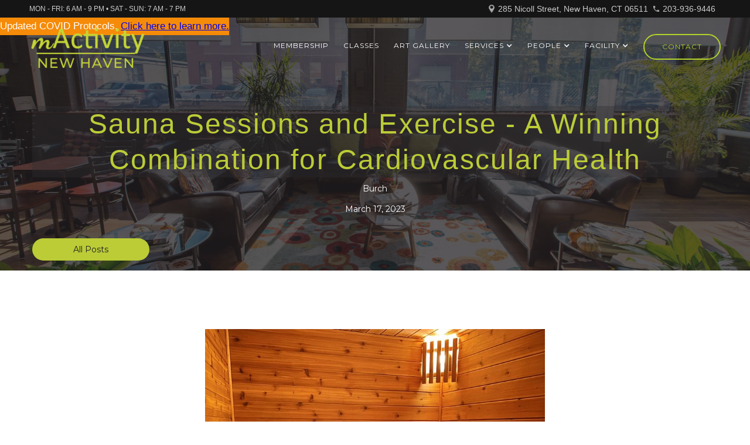

--- FILE ---
content_type: text/html
request_url: https://www.mactivity.com/post/sauna-sessions-and-exercise-a-winning-combination-for-cardiovascular-health
body_size: 7373
content:
<!DOCTYPE html><!-- Last Published: Tue Jan 06 2026 11:18:09 GMT+0000 (Coordinated Universal Time) --><html data-wf-domain="www.mactivity.com" data-wf-page="5d3055f18e44eb532db20659" data-wf-site="59dcda8c8edef20001014b3b" data-wf-collection="5d3055f18e44eb8684b20612" data-wf-item-slug="sauna-sessions-and-exercise-a-winning-combination-for-cardiovascular-health"><head><meta charset="utf-8"/><title>mActivity Fitness Center Gym New Haven-  Sauna Sessions and Exercise - A Winning Combination for Cardiovascular Health</title><meta content="" name="description"/><meta content="Sauna Sessions and Exercise - A Winning Combination for Cardiovascular Health" property="og:title"/><meta content="" property="og:description"/><meta content="https://cdn.prod.website-files.com/59ed459641b4090001b5f319/6413f4b9eb11793e1ef09be8_mActivity%202.jpg" property="og:image"/><meta content="Sauna Sessions and Exercise - A Winning Combination for Cardiovascular Health" property="twitter:title"/><meta content="" property="twitter:description"/><meta content="https://cdn.prod.website-files.com/59ed459641b4090001b5f319/6413f4b9eb11793e1ef09be8_mActivity%202.jpg" property="twitter:image"/><meta property="og:type" content="website"/><meta content="summary_large_image" name="twitter:card"/><meta content="width=device-width, initial-scale=1" name="viewport"/><link href="https://cdn.prod.website-files.com/59dcda8c8edef20001014b3b/css/mactivity.shared.fd8bc60c2.css" rel="stylesheet" type="text/css" integrity="sha384-/YvGDCXK/YwIMrJz5vKAMDFuNVvKSavx51H06715IH3RQsEqxZC6oL/JNvKjv0k6" crossorigin="anonymous"/><link href="https://fonts.googleapis.com" rel="preconnect"/><link href="https://fonts.gstatic.com" rel="preconnect" crossorigin="anonymous"/><script src="https://ajax.googleapis.com/ajax/libs/webfont/1.6.26/webfont.js" type="text/javascript"></script><script type="text/javascript">WebFont.load({  google: {    families: ["Montserrat:100,100italic,200,200italic,300,300italic,400,400italic,500,500italic,600,600italic,700,700italic,800,800italic,900,900italic","Lato:100,100italic,300,300italic,400,400italic,700,700italic,900,900italic"]  }});</script><script type="text/javascript">!function(o,c){var n=c.documentElement,t=" w-mod-";n.className+=t+"js",("ontouchstart"in o||o.DocumentTouch&&c instanceof DocumentTouch)&&(n.className+=t+"touch")}(window,document);</script><link href="https://cdn.prod.website-files.com/59dcda8c8edef20001014b3b/5a55134fcf063600010829b3_fav2.png" rel="shortcut icon" type="image/x-icon"/><link href="https://cdn.prod.website-files.com/img/webclip.png" rel="apple-touch-icon"/><script src="https://www.google.com/recaptcha/api.js" type="text/javascript"></script><!-- Google tag (gtag.js) -->
<script async src="https://www.googletagmanager.com/gtag/js?id=G-5PVD7XMWJ9"></script>
<script>
  window.dataLayer = window.dataLayer || [];
  function gtag(){dataLayer.push(arguments);}
  gtag('js', new Date());

  gtag('config', 'G-5PVD7XMWJ9');
</script>

<style>
.mindbodyform {
    background: #d652ec !important;
    color: #ffffff !important;
    padding: 15px 25px  !important;
    border-radius: 35px  !important;
    font-size: 20px  !important;
    text-decoration: none  !important;
  }
</style>

<!-- Google Tag Manager -->
<script>(function(w,d,s,l,i){w[l]=w[l]||[];w[l].push({'gtm.start':
new Date().getTime(),event:'gtm.js'});var f=d.getElementsByTagName(s)[0],
j=d.createElement(s),dl=l!='dataLayer'?'&l='+l:'';j.async=true;j.src=
'https://www.googletagmanager.com/gtm.js?id='+i+dl;f.parentNode.insertBefore(j,f);
})(window,document,'script','dataLayer','GTM-5NXZV8D');</script>
<!-- End Google Tag Manager -->

<meta name="msvalidate.01" content="4BAEB4C701FB7D958D1CBF3046B6F5B1" />
<meta name="msvalidate.01" content="2D070735C2CA0392AE12BBCA85EDE241" />


<style type="text/css">
  @media screen and (min-width: 1200px) {
    .w-container {
      max-width: 1170px;
    }
  }
</style>
<script src="//b43faefc0ae74296b153ce9b89aa19a2.js.ubembed.com" async></script>

<link rel="image_src" href="https://cdn.prod.website-files.com/59dcda8c8edef20001014b3b/59f767e5696c200001fcf759_mActivity_17_preview.jpeg" />

<!-- BEGIN PRIVY WIDGET CODE 
<script type='text/javascript'> var _d_site = _d_site || '34E228DFEBBBD82E4F21FA09'; </script>
<script src='https://widget.privy.com/assets/widget.js'></script>
 END PRIVY WIDGET CODE -->

<script type="application/ld+json">
{
  "@context": "https://schema.org",
  "@type": "LocalBusiness",
  "name": "mActivity",
  "image": "https://assets.website-files.com/59dcda8c8edef20001014b3b/59f767e5696c200001fcf759_mActivity_17_preview.jpeg",
  "@id": "",
  "url": "https://www.mactivity.com/",
  "telephone": "203-936-9446",
  "address": {
    "@type": "PostalAddress",
    "streetAddress": "285 Nicoll Street",
    "addressLocality": "New Haven",
    "addressRegion": "CT",
    "postalCode": "06511",
    "addressCountry": "US"
  },
  "openingHoursSpecification": [{
    "@type": "OpeningHoursSpecification",
    "dayOfWeek": [
      "Monday",
      "Tuesday",
      "Wednesday",
      "Thursday",
      "Friday"
    ],
    "opens": "06:00",
    "closes": "21:00"
  },{
    "@type": "OpeningHoursSpecification",
    "dayOfWeek": [
      "Saturday",
      "Sunday"
    ],
    "opens": "08:00",
    "closes": "19:00"
  }],
  "sameAs": [
    "https://www.facebook.com/mactivity/",
    "https://twitter.com/mactivitynh/",
    "https://www.instagram.com/mactivitynh/",
    "https://www.youtube.com/channel/UCgQOla3IfHK11WoOju_MIXQ",
    "https://www.linkedin.com/company/mactivity/?viewAsMember=true"
  ] 
}
</script>
<script type="application/ld+json">
{
  "@context": "https://schema.org",
  "@type": "Organization",
  "name": "mActivity",
  "alternateName": "mActivity",
  "url": "https://www.mactivity.com/",
  "logo": "https://assets.website-files.com/59dcda8c8edef20001014b3b/606ea54dc97ddff10be355c8_1.png",
  "contactPoint": {
    "@type": "ContactPoint",
    "telephone": "203-936-9446",
    "contactType": "customer service",
    "areaServed": "US",
    "availableLanguage": "en"
  },
  "sameAs": [
    "https://www.facebook.com/mactivity/",
    "https://twitter.com/mactivitynh",
    "https://www.youtube.com/channel/UCgQOla3IfHK11WoOju_MIXQ",
    "https://www.instagram.com/mactivitynh/",
    "https://www.linkedin.com/company/mactivity/?viewAsMember=true"
  ]
}
</script>
<script>(function(w,d,t,r,u){var f,n,i;w[u]=w[u]||[],f=function(){var o={ti:"343214546", enableAutoSpaTracking: true};o.q=w[u],w[u]=new UET(o),w[u].push("pageLoad")},n=d.createElement(t),n.src=r,n.async=1,n.onload=n.onreadystatechange=function(){var s=this.readyState;s&&s!=="loaded"&&s!=="complete"||(f(),n.onload=n.onreadystatechange=null)},i=d.getElementsByTagName(t)[0],i.parentNode.insertBefore(n,i)})(window,document,"script","//bat.bing.com/bat.js","uetq");</script></head><body><div class="headertop w-clearfix"><div class="headertopleft w-hidden-small"><div class="headertoptext w-hidden-small w-hidden-tiny">Mon - Fri: 6 am - 9 pm • Sat - Sun: 7 am - 7 pm</div></div><div class="headertopleft locations w-hidden-small"></div><div class="footer-contact-block header-block w-hidden-tiny"><img src="https://cdn.prod.website-files.com/59dcda8c8edef20001014b3b/59ec1adc9d16950001e24123_icon%20footer%20location.png" width="10" alt="" class="footer-contact-icon"/><div><a href="https://www.google.com/maps/place/285+Nicoll+St,+New+Haven,+CT+06511/@41.321578,-72.906637,18z/data=!4m7!1m4!3m3!1s0x89e7d9ddbdeb97e9:0x62861655ca7ac74a!2s285+Nicoll+St,+New+Haven,+CT+06511!3b1!3m1!1s0x89e7d9ddbdeb97e9:0x62861655ca7ac74a" target="_blank" class="googlelink header-adress">285 Nicoll Street, New Haven, CT 06511</a></div></div><div class="footer-contact-block header-block"><img src="https://cdn.prod.website-files.com/59dcda8c8edef20001014b3b/59ec1b6641b4090001b57060_icon%20footer%20phone.png" width="10" alt="" class="footer-contact-icon"/><div><a href="tel:+12039369446" class="phonecall-footer header-phone">203-936-9446</a></div></div></div><div class="toastbar"><div class="text-block-45"> Updated COVID Protocols. <a href="/faq" target="_blank" class="linkonred-2">Click here to learn more.</a></div></div><div data-ix="nav" class="hero hero-blog"><div data-collapse="medium" data-animation="default" data-duration="400" data-easing="ease" data-easing2="ease" role="banner" class="headernav w-nav"><a href="/" class="headerlogo w-nav-brand"><img src="https://cdn.prod.website-files.com/59dcda8c8edef20001014b3b/606ea54dc97ddff10be355c8_1.png" width="199" alt="" class="image-35"/></a><nav role="navigation" class="headernavmenu w-nav-menu"><div data-delay="0" data-hover="true" class="dropdown w-dropdown"><div class="headernavlink headerdrop w-dropdown-toggle"></div><nav class="headerdropdown w-dropdown-list"><a href="#" class="dropdownlink w-dropdown-link">NEW HAVEN</a><a href="https://www.mactivitystamford.com" target="_blank" class="dropdownlink w-dropdown-link">Stamford</a></nav></div><a href="/membership" class="headernavlink w-nav-link">Membership</a><a href="/classes-new-haven" class="headernavlink w-nav-link">Classes</a><a href="/facility/gallery" class="headernavlink w-nav-link">ART GALLERY</a><div data-delay="0" data-hover="true" class="dropdown w-dropdown"><div class="headernavlink headerdrop w-clearfix w-dropdown-toggle"><div class="headerdropicon w-icon-dropdown-toggle"></div><div class="headerdroptext">Services</div></div><nav class="headerdropdown w-dropdown-list"><a href="/services/personal-training" class="dropdownlink w-dropdown-link">Personal Training</a><a href="/services/physical-therapy" class="dropdownlink w-dropdown-link">Physical Therapy</a><a href="/services/glucosezone" class="dropdownlink w-dropdown-link">glucosezone</a><a href="/services/cryotherapy" class="dropdownlink w-dropdown-link">Cryotherapy</a><a href="/services/compression-therapy" class="dropdownlink w-dropdown-link">Compression Therapy</a><a href="/services/red-light-therapy-new-haven-ct" class="dropdownlink w-dropdown-link">RED LIGHT THERAPY</a></nav></div><div data-delay="0" data-hover="true" class="dropdown w-dropdown"><div class="headernavlink headerdrop w-clearfix w-dropdown-toggle"><div class="headerdropicon w-icon-dropdown-toggle"></div><div class="headerdroptext">People</div></div><nav class="headerdropdown w-dropdown-list"><a href="/peoplemenu/people" class="dropdownlink w-dropdown-link">PEOPLE</a><a href="/peoplemenu/community" class="dropdownlink w-dropdown-link">COMMUNITY</a></nav></div><div data-delay="0" data-hover="true" class="dropdown w-dropdown"><div class="headernavlink headerdrop w-clearfix w-dropdown-toggle"><div class="headerdropicon w-icon-dropdown-toggle"></div><div class="headerdroptext">Facility</div></div><nav class="headerdropdown w-dropdown-list"><a href="/facility/Facility" class="dropdownlink w-dropdown-link">FACILITY</a><a href="/facility/cafe-new-haven" class="dropdownlink w-dropdown-link">LOUNGE</a><a href="/facility/science" class="dropdownlink w-dropdown-link">RESEARCH</a></nav></div><a href="/contact" class="headernavlink headernavbutton w-nav-link">Contact</a></nav><div class="menu-button-2 w-nav-button"><div class="w-icon-nav-menu"></div></div></div><div class="container-2 cs w-container"><h1 class="hero-h1 blog-h1">Sauna Sessions and Exercise - A Winning Combination for Cardiovascular Health </h1><div class="date author">Burch</div><div class="date">March 17, 2023</div><a href="/blog" class="button-2 blogheader w-button">All Posts</a></div></div><div data-collapse="medium" data-animation="default" data-duration="400" data-ix="nav" data-easing="ease" data-easing2="ease" role="banner" class="navbar-new w-nav"><div class="navbar-container w-container"><a href="/" class="brand-2 w-nav-brand"><img src="https://cdn.prod.website-files.com/59dcda8c8edef20001014b3b/59dd99643914b600012f42f8_Logo.png" width="124" alt=""/></a><nav role="navigation" class="nav-menu navmenu-mobile w-nav-menu"><a href="/membership" class="nav-link nav-s w-nav-link">Membership</a><a href="/classes-new-haven" class="nav-link nav-s w-nav-link">Classes</a><div data-delay="0" data-hover="true" class="dropdown w-dropdown"><div class="nav-link nav-s drop w-dropdown-toggle"><div class="w-icon-dropdown-toggle"></div><div>servıces</div></div><nav class="dropdown-list list-float w-dropdown-list"><a href="/services/personal-training" class="dropdown-link link-float w-dropdown-link">Personal Training</a><a href="/services/physical-therapy" class="dropdown-link link-float w-dropdown-link">PHYsical Therapy</a><a href="/services/glucosezone" class="dropdown-link link-float w-dropdown-link">glucosezone</a><a href="/services/cryotherapy" class="dropdown-link link-float w-dropdown-link">Cryotherapy</a><a href="/services/compression-therapy" class="dropdown-link link-float w-dropdown-link">Compression Therapy</a><a href="/services/red-light-therapy-new-haven-ct" class="dropdown-link link-float w-dropdown-link">Red Light Therapy</a></nav></div><div data-delay="0" data-hover="true" class="dropdown w-dropdown"><div class="nav-link nav-s drop w-dropdown-toggle"><div class="w-icon-dropdown-toggle"></div><div>PEOPLE</div></div><nav class="dropdown-list list-float w-dropdown-list"><a href="/peoplemenu/people" class="dropdown-link link-float w-dropdown-link">PEOPLE</a><a href="/peoplemenu/community" class="dropdown-link link-float w-dropdown-link">COMMUNITY</a></nav></div><div data-delay="0" data-hover="true" class="dropdown w-dropdown"><div class="nav-link nav-s drop w-dropdown-toggle"><div class="w-icon-dropdown-toggle"></div><div>FACILITY</div></div><nav class="dropdown-list list-float w-dropdown-list"><a href="/facility/Facility" class="dropdown-link link-float w-dropdown-link">FACILITY</a><a href="/facility/science" class="dropdown-link link-float w-dropdown-link">RESEARCH</a><a href="/facility/gallery" class="dropdown-link link-float w-dropdown-link">GALLERY</a></nav></div><a href="/contact" class="nav-link nav-s w-nav-link">Contact</a></nav><div class="menu-button w-nav-button"><div class="w-icon-nav-menu"></div></div></div></div><div class="section"><div class="w-container"><div class="blog-posts blog-detail"><img width="520" alt="" src="https://cdn.prod.website-files.com/59ed459641b4090001b5f319/6413f4b9eb11793e1ef09be8_mActivity%202.jpg" sizes="(max-width: 479px) 100vw, (max-width: 767px) 92vw, 580px" srcset="https://cdn.prod.website-files.com/59ed459641b4090001b5f319/6413f4b9eb11793e1ef09be8_mActivity%202-p-500.jpg 500w, https://cdn.prod.website-files.com/59ed459641b4090001b5f319/6413f4b9eb11793e1ef09be8_mActivity%202-p-800.jpg 800w, https://cdn.prod.website-files.com/59ed459641b4090001b5f319/6413f4b9eb11793e1ef09be8_mActivity%202.jpg 940w" class="image-30"/></div><div class="rich-text-block w-richtext"><p>Many of us are familiar with the benefits associated with exercise. It helps us to stay in shape, increases energy levels, and can even improve our mental health. However, a recent study has found that combining sauna sessions with exercise could provide an even greater benefit than just exercising alone. Read on to find out more about this exciting discovery! </p><p>According to the study, which was published by researchers at the University of Eastern Finland and published in the European Journal of Preventive Cardiology, regular sauna use combined with moderate-intensity exercise is linked to a lower risk of cardiovascular disease (CVD) compared to those who only participated in moderate-intensity exercise. The study followed 2,300 middle-aged men over a 20-year period and monitored their activities as well as their CVD risk factors. </p><p> The findings showed that those who participated in both sauna sessions and exercise had a 27% lower risk of CVD compared to those who only exercised. The research team believes that this could be due to the combination of physical activity and heat exposure potentially providing a more comprehensive effect on cardiovascular health than either one alone. </p><p> In addition, it was also found that regular sauna use was associated with lower blood pressure readings and improved lipid profiles (blood fat levels). This further strengthens the idea that combining sauna sessions and exercise could be beneficial for better overall cardiovascular health.</p><p>Although more research needs to be done in order to fully understand why combining sauna sessions with exercise is so beneficial for heart health, this new finding is encouraging news for gym members everywhere! Not only does it give us another reason to hit the gym regularly but it also shows us how important it is to take time out for relaxation too - something we all need every once in awhile! So if you&#x27;re looking for ways to boost your cardiovascular health, why not try adding some sauna time into your routine? It just might help you achieve your fitness goals!</p><p> </p><p>‍</p></div><div class="intro-wrapper"></div></div></div><div class="section newsletter"><div class="w-container"><h3 class="align-center">Get our news directly to your inbox</h3><div class="form-block w-form"><form id="wf-form-Newsletter-Signup" name="wf-form-Newsletter-Signup" data-name="Newsletter Signup" action="https://mactivity.us11.list-manage.com/subscribe/post?u=e4efecc6d75a50588ef4605fd&amp;amp;id=e952a96956" method="get" class="newsletter-form w-clearfix" data-wf-page-id="5d3055f18e44eb532db20659" data-wf-element-id="6a036818-c7b2-7248-fecf-fdd0051598c8" data-turnstile-sitekey="0x4AAAAAAAQTptj2So4dx43e"><input class="newsletter-field w-input" maxlength="256" name="email" data-name="Email" placeholder="Enter your email" type="text" id="email" required=""/><input type="submit" data-wait="Please wait..." class="newsletter-submit w-button" value="Sign up"/></form><div class="w-form-done"><div>Thank you! Your submission has been received!</div></div><div class="w-form-fail"><div>Oops! Something went wrong while submitting the form.</div></div></div></div></div><div class="footer"><div class="w-container"><div class="w-row"><div class="column-with-padding w-col w-col-4"><h4 class="footer-heading">Quick Links</h4><div class="w-row"><div class="w-col w-col-6"><div class="quicklinks"><a href="https://www.perkville.com/biz/8494" target="_blank" class="link-3 highlightfooter">Member Rewards</a><a href="https://clients.mindbodyonline.com/classic/ws?studioid=964100&amp;stype=-2&amp;subTab=info" target="_blank" class="link-3"><span class="highlightfooter">Member Portal</span></a><a href="/services/physical-therapy" class="link-3">Patient Forms</a><a href="/privacy-policy" class="link-3">Privacy Policy</a></div></div><div class="w-col w-col-6"><div class="quicklinks"><a href="/careers" class="link-3">Careers</a><a href="/blog" class="link-3">Blog</a><a href="/member-policy" class="link-3">Member Policy</a></div></div></div></div><div class="column-with-padding w-col w-col-4"><h4 class="footer-heading">Contact Info</h4><div class="footer-contact-block"><img src="https://cdn.prod.website-files.com/59dcda8c8edef20001014b3b/59ec1adc9d16950001e24123_icon%20footer%20location.png" width="10" alt="" class="footer-contact-icon"/><div><a href="https://www.google.com/maps/place/285+Nicoll+St,+New+Haven,+CT+06511/@41.321578,-72.906637,18z/data=!4m7!1m4!3m3!1s0x89e7d9ddbdeb97e9:0x62861655ca7ac74a!2s285+Nicoll+St,+New+Haven,+CT+06511!3b1!3m1!1s0x89e7d9ddbdeb97e9:0x62861655ca7ac74a" target="_blank" class="googlelink">285 Nicoll Street, New Haven, CT 06511</a></div></div><div class="footer-contact-block"><img src="https://cdn.prod.website-files.com/59dcda8c8edef20001014b3b/59ec1b6641b4090001b57060_icon%20footer%20phone.png" width="10" alt="" class="footer-contact-icon"/><div><a href="tel:+12039369446" class="phonecall-footer">203-936-9446</a></div></div><div class="footer-contact-block align-top"><img src="https://cdn.prod.website-files.com/59dcda8c8edef20001014b3b/59ec1bfa36e5a00001689fcc_icon%20clock.png" width="13" alt="" class="footer-contact-icon margin-top"/><div>Mon-Fri: 6 am - 9 pm | Sat-Sun: 7 am - 7 pm<br/></div></div></div><div class="column-with-padding w-col w-col-4"><img src="https://cdn.prod.website-files.com/59dcda8c8edef20001014b3b/59ec1c6836e5a00001689fd7_logo-footer.png" width="160" alt="" class="logo-footer"/><div class="social-media-wrapper"><a target="_blank" href="https://www.facebook.com/mactivity/" class="w-inline-block"><img src="https://cdn.prod.website-files.com/59dcda8c8edef20001014b3b/59fa375ac9a5280001e58bad_facebook.png" alt="" class="footer-icon"/></a><a href="https://twitter.com/mactivitynh" target="_blank" class="w-inline-block"><img src="https://cdn.prod.website-files.com/59dcda8c8edef20001014b3b/59fa375878cc2d0001fec1e7_twitter%20(2).png" alt="" class="footer-icon"/></a><a href="https://www.linkedin.com/company/mactivity/?viewAsMember=true" target="_blank" class="w-inline-block"><img src="https://cdn.prod.website-files.com/59dcda8c8edef20001014b3b/5cd14b2eee437ee1ade15b40_LinkedIn.png" alt="" class="footer-icon"/></a><a href="https://www.youtube.com/channel/UCgQOla3IfHK11WoOju_MIXQ" target="_blank" class="w-inline-block"><img src="https://cdn.prod.website-files.com/59dcda8c8edef20001014b3b/59fa374901b9500001e8ff14_youtube_circle-512.png" alt="" class="footer-icon"/></a><a href="https://www.instagram.com/mactivitynh/" target="_blank" class="w-inline-block"><img src="https://cdn.prod.website-files.com/59dcda8c8edef20001014b3b/59fa3a5e3b32860001844d57_instagram%20(2)%20copy.png" alt="" class="footer-icon"/></a></div><div class="aps"><a href="https://apps.apple.com/us/app/mactivity-stamford/id1491354211?mt=8" target="_blank" class="w-inline-block"><img src="https://cdn.prod.website-files.com/59dcda8c8edef20001014b3b/59f8f920a38c420001ecaaf7_apple.png" alt="" class="image-6"/></a><a href="https://play.google.com/store/apps/details?id=com.fitnessmobileapps.mactivitystamford&amp;hl=en_US" target="_blank" class="w-inline-block"><img src="https://cdn.prod.website-files.com/59dcda8c8edef20001014b3b/59f8f9203b328600018304c0_google.png" alt=""/></a></div></div></div></div><div class="w-container"><div class="row w-row"><div class="w-col w-col-6 w-col-medium-6 w-col-small-small-stack w-col-tiny-tiny-stack"><div class="text-block-4">mActivity Copyright © 2017. All Rights Reserved.</div></div><div class="w-col w-col-6 w-col-medium-6 w-col-small-small-stack w-col-tiny-tiny-stack"><div class="text-block-3">Technology Partner <a href="http://www.clouditguru.com" target="_blank" class="footer-link">Cloud IT Guru</a></div></div></div></div></div><script src="https://d3e54v103j8qbb.cloudfront.net/js/jquery-3.5.1.min.dc5e7f18c8.js?site=59dcda8c8edef20001014b3b" type="text/javascript" integrity="sha256-9/aliU8dGd2tb6OSsuzixeV4y/faTqgFtohetphbbj0=" crossorigin="anonymous"></script><script src="https://cdn.prod.website-files.com/59dcda8c8edef20001014b3b/js/mactivity.schunk.36b8fb49256177c8.js" type="text/javascript" integrity="sha384-4abIlA5/v7XaW1HMXKBgnUuhnjBYJ/Z9C1OSg4OhmVw9O3QeHJ/qJqFBERCDPv7G" crossorigin="anonymous"></script><script src="https://cdn.prod.website-files.com/59dcda8c8edef20001014b3b/js/mactivity.schunk.ae503f9a321b6fd8.js" type="text/javascript" integrity="sha384-UND/r2Rj1ZTUu8IXM0TGSUau2YMZQFEj4i4ttrPjaDUYwUp7Fd8iWx4JtJ10t/yh" crossorigin="anonymous"></script><script src="https://cdn.prod.website-files.com/59dcda8c8edef20001014b3b/js/mactivity.574c025b.b78f930630e4a0d4.js" type="text/javascript" integrity="sha384-p97vSp9F3DsBNmxDdrqGCiHrcKsdp0qMhnnh+mKELqk/QuGQdJ1RQEGc3hs3eLyb" crossorigin="anonymous"></script><!-- Google Tag Manager (noscript) -->
<noscript><iframe src="https://www.googletagmanager.com/ns.html?id=GTM-5NXZV8D"
height="0" width="0" style="display:none;visibility:hidden"></iframe></noscript>
<!-- End Google Tag Manager (noscript) --></body></html>

--- FILE ---
content_type: text/css
request_url: https://cdn.prod.website-files.com/59dcda8c8edef20001014b3b/css/mactivity.shared.fd8bc60c2.css
body_size: 28161
content:
html {
  -webkit-text-size-adjust: 100%;
  -ms-text-size-adjust: 100%;
  font-family: sans-serif;
}

body {
  margin: 0;
}

article, aside, details, figcaption, figure, footer, header, hgroup, main, menu, nav, section, summary {
  display: block;
}

audio, canvas, progress, video {
  vertical-align: baseline;
  display: inline-block;
}

audio:not([controls]) {
  height: 0;
  display: none;
}

[hidden], template {
  display: none;
}

a {
  background-color: #0000;
}

a:active, a:hover {
  outline: 0;
}

abbr[title] {
  border-bottom: 1px dotted;
}

b, strong {
  font-weight: bold;
}

dfn {
  font-style: italic;
}

h1 {
  margin: .67em 0;
  font-size: 2em;
}

mark {
  color: #000;
  background: #ff0;
}

small {
  font-size: 80%;
}

sub, sup {
  vertical-align: baseline;
  font-size: 75%;
  line-height: 0;
  position: relative;
}

sup {
  top: -.5em;
}

sub {
  bottom: -.25em;
}

img {
  border: 0;
}

svg:not(:root) {
  overflow: hidden;
}

hr {
  box-sizing: content-box;
  height: 0;
}

pre {
  overflow: auto;
}

code, kbd, pre, samp {
  font-family: monospace;
  font-size: 1em;
}

button, input, optgroup, select, textarea {
  color: inherit;
  font: inherit;
  margin: 0;
}

button {
  overflow: visible;
}

button, select {
  text-transform: none;
}

button, html input[type="button"], input[type="reset"] {
  -webkit-appearance: button;
  cursor: pointer;
}

button[disabled], html input[disabled] {
  cursor: default;
}

button::-moz-focus-inner, input::-moz-focus-inner {
  border: 0;
  padding: 0;
}

input {
  line-height: normal;
}

input[type="checkbox"], input[type="radio"] {
  box-sizing: border-box;
  padding: 0;
}

input[type="number"]::-webkit-inner-spin-button, input[type="number"]::-webkit-outer-spin-button {
  height: auto;
}

input[type="search"] {
  -webkit-appearance: none;
}

input[type="search"]::-webkit-search-cancel-button, input[type="search"]::-webkit-search-decoration {
  -webkit-appearance: none;
}

legend {
  border: 0;
  padding: 0;
}

textarea {
  overflow: auto;
}

optgroup {
  font-weight: bold;
}

table {
  border-collapse: collapse;
  border-spacing: 0;
}

td, th {
  padding: 0;
}

@font-face {
  font-family: webflow-icons;
  src: url("[data-uri]") format("truetype");
  font-weight: normal;
  font-style: normal;
}

[class^="w-icon-"], [class*=" w-icon-"] {
  speak: none;
  font-variant: normal;
  text-transform: none;
  -webkit-font-smoothing: antialiased;
  -moz-osx-font-smoothing: grayscale;
  font-style: normal;
  font-weight: normal;
  line-height: 1;
  font-family: webflow-icons !important;
}

.w-icon-slider-right:before {
  content: "";
}

.w-icon-slider-left:before {
  content: "";
}

.w-icon-nav-menu:before {
  content: "";
}

.w-icon-arrow-down:before, .w-icon-dropdown-toggle:before {
  content: "";
}

.w-icon-file-upload-remove:before {
  content: "";
}

.w-icon-file-upload-icon:before {
  content: "";
}

* {
  box-sizing: border-box;
}

html {
  height: 100%;
}

body {
  color: #333;
  background-color: #fff;
  min-height: 100%;
  margin: 0;
  font-family: Arial, sans-serif;
  font-size: 14px;
  line-height: 20px;
}

img {
  vertical-align: middle;
  max-width: 100%;
  display: inline-block;
}

html.w-mod-touch * {
  background-attachment: scroll !important;
}

.w-block {
  display: block;
}

.w-inline-block {
  max-width: 100%;
  display: inline-block;
}

.w-clearfix:before, .w-clearfix:after {
  content: " ";
  grid-area: 1 / 1 / 2 / 2;
  display: table;
}

.w-clearfix:after {
  clear: both;
}

.w-hidden {
  display: none;
}

.w-button {
  color: #fff;
  line-height: inherit;
  cursor: pointer;
  background-color: #3898ec;
  border: 0;
  border-radius: 0;
  padding: 9px 15px;
  text-decoration: none;
  display: inline-block;
}

input.w-button {
  -webkit-appearance: button;
}

html[data-w-dynpage] [data-w-cloak] {
  color: #0000 !important;
}

.w-code-block {
  margin: unset;
}

pre.w-code-block code {
  all: inherit;
}

.w-optimization {
  display: contents;
}

.w-webflow-badge, .w-webflow-badge > img {
  box-sizing: unset;
  width: unset;
  height: unset;
  max-height: unset;
  max-width: unset;
  min-height: unset;
  min-width: unset;
  margin: unset;
  padding: unset;
  float: unset;
  clear: unset;
  border: unset;
  border-radius: unset;
  background: unset;
  background-image: unset;
  background-position: unset;
  background-size: unset;
  background-repeat: unset;
  background-origin: unset;
  background-clip: unset;
  background-attachment: unset;
  background-color: unset;
  box-shadow: unset;
  transform: unset;
  direction: unset;
  font-family: unset;
  font-weight: unset;
  color: unset;
  font-size: unset;
  line-height: unset;
  font-style: unset;
  font-variant: unset;
  text-align: unset;
  letter-spacing: unset;
  -webkit-text-decoration: unset;
  text-decoration: unset;
  text-indent: unset;
  text-transform: unset;
  list-style-type: unset;
  text-shadow: unset;
  vertical-align: unset;
  cursor: unset;
  white-space: unset;
  word-break: unset;
  word-spacing: unset;
  word-wrap: unset;
  transition: unset;
}

.w-webflow-badge {
  white-space: nowrap;
  cursor: pointer;
  box-shadow: 0 0 0 1px #0000001a, 0 1px 3px #0000001a;
  visibility: visible !important;
  opacity: 1 !important;
  z-index: 2147483647 !important;
  color: #aaadb0 !important;
  overflow: unset !important;
  background-color: #fff !important;
  border-radius: 3px !important;
  width: auto !important;
  height: auto !important;
  margin: 0 !important;
  padding: 6px !important;
  font-size: 12px !important;
  line-height: 14px !important;
  text-decoration: none !important;
  display: inline-block !important;
  position: fixed !important;
  inset: auto 12px 12px auto !important;
  transform: none !important;
}

.w-webflow-badge > img {
  position: unset;
  visibility: unset !important;
  opacity: 1 !important;
  vertical-align: middle !important;
  display: inline-block !important;
}

h1, h2, h3, h4, h5, h6 {
  margin-bottom: 10px;
  font-weight: bold;
}

h1 {
  margin-top: 20px;
  font-size: 38px;
  line-height: 44px;
}

h2 {
  margin-top: 20px;
  font-size: 32px;
  line-height: 36px;
}

h3 {
  margin-top: 20px;
  font-size: 24px;
  line-height: 30px;
}

h4 {
  margin-top: 10px;
  font-size: 18px;
  line-height: 24px;
}

h5 {
  margin-top: 10px;
  font-size: 14px;
  line-height: 20px;
}

h6 {
  margin-top: 10px;
  font-size: 12px;
  line-height: 18px;
}

p {
  margin-top: 0;
  margin-bottom: 10px;
}

blockquote {
  border-left: 5px solid #e2e2e2;
  margin: 0 0 10px;
  padding: 10px 20px;
  font-size: 18px;
  line-height: 22px;
}

figure {
  margin: 0 0 10px;
}

figcaption {
  text-align: center;
  margin-top: 5px;
}

ul, ol {
  margin-top: 0;
  margin-bottom: 10px;
  padding-left: 40px;
}

.w-list-unstyled {
  padding-left: 0;
  list-style: none;
}

.w-embed:before, .w-embed:after {
  content: " ";
  grid-area: 1 / 1 / 2 / 2;
  display: table;
}

.w-embed:after {
  clear: both;
}

.w-video {
  width: 100%;
  padding: 0;
  position: relative;
}

.w-video iframe, .w-video object, .w-video embed {
  border: none;
  width: 100%;
  height: 100%;
  position: absolute;
  top: 0;
  left: 0;
}

fieldset {
  border: 0;
  margin: 0;
  padding: 0;
}

button, [type="button"], [type="reset"] {
  cursor: pointer;
  -webkit-appearance: button;
  border: 0;
}

.w-form {
  margin: 0 0 15px;
}

.w-form-done {
  text-align: center;
  background-color: #ddd;
  padding: 20px;
  display: none;
}

.w-form-fail {
  background-color: #ffdede;
  margin-top: 10px;
  padding: 10px;
  display: none;
}

label {
  margin-bottom: 5px;
  font-weight: bold;
  display: block;
}

.w-input, .w-select {
  color: #333;
  vertical-align: middle;
  background-color: #fff;
  border: 1px solid #ccc;
  width: 100%;
  height: 38px;
  margin-bottom: 10px;
  padding: 8px 12px;
  font-size: 14px;
  line-height: 1.42857;
  display: block;
}

.w-input::placeholder, .w-select::placeholder {
  color: #999;
}

.w-input:focus, .w-select:focus {
  border-color: #3898ec;
  outline: 0;
}

.w-input[disabled], .w-select[disabled], .w-input[readonly], .w-select[readonly], fieldset[disabled] .w-input, fieldset[disabled] .w-select {
  cursor: not-allowed;
}

.w-input[disabled]:not(.w-input-disabled), .w-select[disabled]:not(.w-input-disabled), .w-input[readonly], .w-select[readonly], fieldset[disabled]:not(.w-input-disabled) .w-input, fieldset[disabled]:not(.w-input-disabled) .w-select {
  background-color: #eee;
}

textarea.w-input, textarea.w-select {
  height: auto;
}

.w-select {
  background-color: #f3f3f3;
}

.w-select[multiple] {
  height: auto;
}

.w-form-label {
  cursor: pointer;
  margin-bottom: 0;
  font-weight: normal;
  display: inline-block;
}

.w-radio {
  margin-bottom: 5px;
  padding-left: 20px;
  display: block;
}

.w-radio:before, .w-radio:after {
  content: " ";
  grid-area: 1 / 1 / 2 / 2;
  display: table;
}

.w-radio:after {
  clear: both;
}

.w-radio-input {
  float: left;
  margin: 3px 0 0 -20px;
  line-height: normal;
}

.w-file-upload {
  margin-bottom: 10px;
  display: block;
}

.w-file-upload-input {
  opacity: 0;
  z-index: -100;
  width: .1px;
  height: .1px;
  position: absolute;
  overflow: hidden;
}

.w-file-upload-default, .w-file-upload-uploading, .w-file-upload-success {
  color: #333;
  display: inline-block;
}

.w-file-upload-error {
  margin-top: 10px;
  display: block;
}

.w-file-upload-default.w-hidden, .w-file-upload-uploading.w-hidden, .w-file-upload-error.w-hidden, .w-file-upload-success.w-hidden {
  display: none;
}

.w-file-upload-uploading-btn {
  cursor: pointer;
  background-color: #fafafa;
  border: 1px solid #ccc;
  margin: 0;
  padding: 8px 12px;
  font-size: 14px;
  font-weight: normal;
  display: flex;
}

.w-file-upload-file {
  background-color: #fafafa;
  border: 1px solid #ccc;
  flex-grow: 1;
  justify-content: space-between;
  margin: 0;
  padding: 8px 9px 8px 11px;
  display: flex;
}

.w-file-upload-file-name {
  font-size: 14px;
  font-weight: normal;
  display: block;
}

.w-file-remove-link {
  cursor: pointer;
  width: auto;
  height: auto;
  margin-top: 3px;
  margin-left: 10px;
  padding: 3px;
  display: block;
}

.w-icon-file-upload-remove {
  margin: auto;
  font-size: 10px;
}

.w-file-upload-error-msg {
  color: #ea384c;
  padding: 2px 0;
  display: inline-block;
}

.w-file-upload-info {
  padding: 0 12px;
  line-height: 38px;
  display: inline-block;
}

.w-file-upload-label {
  cursor: pointer;
  background-color: #fafafa;
  border: 1px solid #ccc;
  margin: 0;
  padding: 8px 12px;
  font-size: 14px;
  font-weight: normal;
  display: inline-block;
}

.w-icon-file-upload-icon, .w-icon-file-upload-uploading {
  width: 20px;
  margin-right: 8px;
  display: inline-block;
}

.w-icon-file-upload-uploading {
  height: 20px;
}

.w-container {
  max-width: 940px;
  margin-left: auto;
  margin-right: auto;
}

.w-container:before, .w-container:after {
  content: " ";
  grid-area: 1 / 1 / 2 / 2;
  display: table;
}

.w-container:after {
  clear: both;
}

.w-container .w-row {
  margin-left: -10px;
  margin-right: -10px;
}

.w-row:before, .w-row:after {
  content: " ";
  grid-area: 1 / 1 / 2 / 2;
  display: table;
}

.w-row:after {
  clear: both;
}

.w-row .w-row {
  margin-left: 0;
  margin-right: 0;
}

.w-col {
  float: left;
  width: 100%;
  min-height: 1px;
  padding-left: 10px;
  padding-right: 10px;
  position: relative;
}

.w-col .w-col {
  padding-left: 0;
  padding-right: 0;
}

.w-col-1 {
  width: 8.33333%;
}

.w-col-2 {
  width: 16.6667%;
}

.w-col-3 {
  width: 25%;
}

.w-col-4 {
  width: 33.3333%;
}

.w-col-5 {
  width: 41.6667%;
}

.w-col-6 {
  width: 50%;
}

.w-col-7 {
  width: 58.3333%;
}

.w-col-8 {
  width: 66.6667%;
}

.w-col-9 {
  width: 75%;
}

.w-col-10 {
  width: 83.3333%;
}

.w-col-11 {
  width: 91.6667%;
}

.w-col-12 {
  width: 100%;
}

.w-hidden-main {
  display: none !important;
}

@media screen and (max-width: 991px) {
  .w-container {
    max-width: 728px;
  }

  .w-hidden-main {
    display: inherit !important;
  }

  .w-hidden-medium {
    display: none !important;
  }

  .w-col-medium-1 {
    width: 8.33333%;
  }

  .w-col-medium-2 {
    width: 16.6667%;
  }

  .w-col-medium-3 {
    width: 25%;
  }

  .w-col-medium-4 {
    width: 33.3333%;
  }

  .w-col-medium-5 {
    width: 41.6667%;
  }

  .w-col-medium-6 {
    width: 50%;
  }

  .w-col-medium-7 {
    width: 58.3333%;
  }

  .w-col-medium-8 {
    width: 66.6667%;
  }

  .w-col-medium-9 {
    width: 75%;
  }

  .w-col-medium-10 {
    width: 83.3333%;
  }

  .w-col-medium-11 {
    width: 91.6667%;
  }

  .w-col-medium-12 {
    width: 100%;
  }

  .w-col-stack {
    width: 100%;
    left: auto;
    right: auto;
  }
}

@media screen and (max-width: 767px) {
  .w-hidden-main, .w-hidden-medium {
    display: inherit !important;
  }

  .w-hidden-small {
    display: none !important;
  }

  .w-row, .w-container .w-row {
    margin-left: 0;
    margin-right: 0;
  }

  .w-col {
    width: 100%;
    left: auto;
    right: auto;
  }

  .w-col-small-1 {
    width: 8.33333%;
  }

  .w-col-small-2 {
    width: 16.6667%;
  }

  .w-col-small-3 {
    width: 25%;
  }

  .w-col-small-4 {
    width: 33.3333%;
  }

  .w-col-small-5 {
    width: 41.6667%;
  }

  .w-col-small-6 {
    width: 50%;
  }

  .w-col-small-7 {
    width: 58.3333%;
  }

  .w-col-small-8 {
    width: 66.6667%;
  }

  .w-col-small-9 {
    width: 75%;
  }

  .w-col-small-10 {
    width: 83.3333%;
  }

  .w-col-small-11 {
    width: 91.6667%;
  }

  .w-col-small-12 {
    width: 100%;
  }
}

@media screen and (max-width: 479px) {
  .w-container {
    max-width: none;
  }

  .w-hidden-main, .w-hidden-medium, .w-hidden-small {
    display: inherit !important;
  }

  .w-hidden-tiny {
    display: none !important;
  }

  .w-col {
    width: 100%;
  }

  .w-col-tiny-1 {
    width: 8.33333%;
  }

  .w-col-tiny-2 {
    width: 16.6667%;
  }

  .w-col-tiny-3 {
    width: 25%;
  }

  .w-col-tiny-4 {
    width: 33.3333%;
  }

  .w-col-tiny-5 {
    width: 41.6667%;
  }

  .w-col-tiny-6 {
    width: 50%;
  }

  .w-col-tiny-7 {
    width: 58.3333%;
  }

  .w-col-tiny-8 {
    width: 66.6667%;
  }

  .w-col-tiny-9 {
    width: 75%;
  }

  .w-col-tiny-10 {
    width: 83.3333%;
  }

  .w-col-tiny-11 {
    width: 91.6667%;
  }

  .w-col-tiny-12 {
    width: 100%;
  }
}

.w-widget {
  position: relative;
}

.w-widget-map {
  width: 100%;
  height: 400px;
}

.w-widget-map label {
  width: auto;
  display: inline;
}

.w-widget-map img {
  max-width: inherit;
}

.w-widget-map .gm-style-iw {
  text-align: center;
}

.w-widget-map .gm-style-iw > button {
  display: none !important;
}

.w-widget-twitter {
  overflow: hidden;
}

.w-widget-twitter-count-shim {
  vertical-align: top;
  text-align: center;
  background: #fff;
  border: 1px solid #758696;
  border-radius: 3px;
  width: 28px;
  height: 20px;
  display: inline-block;
  position: relative;
}

.w-widget-twitter-count-shim * {
  pointer-events: none;
  -webkit-user-select: none;
  user-select: none;
}

.w-widget-twitter-count-shim .w-widget-twitter-count-inner {
  text-align: center;
  color: #999;
  font-family: serif;
  font-size: 15px;
  line-height: 12px;
  position: relative;
}

.w-widget-twitter-count-shim .w-widget-twitter-count-clear {
  display: block;
  position: relative;
}

.w-widget-twitter-count-shim.w--large {
  width: 36px;
  height: 28px;
}

.w-widget-twitter-count-shim.w--large .w-widget-twitter-count-inner {
  font-size: 18px;
  line-height: 18px;
}

.w-widget-twitter-count-shim:not(.w--vertical) {
  margin-left: 5px;
  margin-right: 8px;
}

.w-widget-twitter-count-shim:not(.w--vertical).w--large {
  margin-left: 6px;
}

.w-widget-twitter-count-shim:not(.w--vertical):before, .w-widget-twitter-count-shim:not(.w--vertical):after {
  content: " ";
  pointer-events: none;
  border: solid #0000;
  width: 0;
  height: 0;
  position: absolute;
  top: 50%;
  left: 0;
}

.w-widget-twitter-count-shim:not(.w--vertical):before {
  border-width: 4px;
  border-color: #75869600 #5d6c7b #75869600 #75869600;
  margin-top: -4px;
  margin-left: -9px;
}

.w-widget-twitter-count-shim:not(.w--vertical).w--large:before {
  border-width: 5px;
  margin-top: -5px;
  margin-left: -10px;
}

.w-widget-twitter-count-shim:not(.w--vertical):after {
  border-width: 4px;
  border-color: #fff0 #fff #fff0 #fff0;
  margin-top: -4px;
  margin-left: -8px;
}

.w-widget-twitter-count-shim:not(.w--vertical).w--large:after {
  border-width: 5px;
  margin-top: -5px;
  margin-left: -9px;
}

.w-widget-twitter-count-shim.w--vertical {
  width: 61px;
  height: 33px;
  margin-bottom: 8px;
}

.w-widget-twitter-count-shim.w--vertical:before, .w-widget-twitter-count-shim.w--vertical:after {
  content: " ";
  pointer-events: none;
  border: solid #0000;
  width: 0;
  height: 0;
  position: absolute;
  top: 100%;
  left: 50%;
}

.w-widget-twitter-count-shim.w--vertical:before {
  border-width: 5px;
  border-color: #5d6c7b #75869600 #75869600;
  margin-left: -5px;
}

.w-widget-twitter-count-shim.w--vertical:after {
  border-width: 4px;
  border-color: #fff #fff0 #fff0;
  margin-left: -4px;
}

.w-widget-twitter-count-shim.w--vertical .w-widget-twitter-count-inner {
  font-size: 18px;
  line-height: 22px;
}

.w-widget-twitter-count-shim.w--vertical.w--large {
  width: 76px;
}

.w-background-video {
  color: #fff;
  height: 500px;
  position: relative;
  overflow: hidden;
}

.w-background-video > video {
  object-fit: cover;
  z-index: -100;
  background-position: 50%;
  background-size: cover;
  width: 100%;
  height: 100%;
  margin: auto;
  position: absolute;
  inset: -100%;
}

.w-background-video > video::-webkit-media-controls-start-playback-button {
  -webkit-appearance: none;
  display: none !important;
}

.w-background-video--control {
  background-color: #0000;
  padding: 0;
  position: absolute;
  bottom: 1em;
  right: 1em;
}

.w-background-video--control > [hidden] {
  display: none !important;
}

.w-slider {
  text-align: center;
  clear: both;
  -webkit-tap-highlight-color: #0000;
  tap-highlight-color: #0000;
  background: #ddd;
  height: 300px;
  position: relative;
}

.w-slider-mask {
  z-index: 1;
  white-space: nowrap;
  height: 100%;
  display: block;
  position: relative;
  left: 0;
  right: 0;
  overflow: hidden;
}

.w-slide {
  vertical-align: top;
  white-space: normal;
  text-align: left;
  width: 100%;
  height: 100%;
  display: inline-block;
  position: relative;
}

.w-slider-nav {
  z-index: 2;
  text-align: center;
  -webkit-tap-highlight-color: #0000;
  tap-highlight-color: #0000;
  height: 40px;
  margin: auto;
  padding-top: 10px;
  position: absolute;
  inset: auto 0 0;
}

.w-slider-nav.w-round > div {
  border-radius: 100%;
}

.w-slider-nav.w-num > div {
  font-size: inherit;
  line-height: inherit;
  width: auto;
  height: auto;
  padding: .2em .5em;
}

.w-slider-nav.w-shadow > div {
  box-shadow: 0 0 3px #3336;
}

.w-slider-nav-invert {
  color: #fff;
}

.w-slider-nav-invert > div {
  background-color: #2226;
}

.w-slider-nav-invert > div.w-active {
  background-color: #222;
}

.w-slider-dot {
  cursor: pointer;
  background-color: #fff6;
  width: 1em;
  height: 1em;
  margin: 0 3px .5em;
  transition: background-color .1s, color .1s;
  display: inline-block;
  position: relative;
}

.w-slider-dot.w-active {
  background-color: #fff;
}

.w-slider-dot:focus {
  outline: none;
  box-shadow: 0 0 0 2px #fff;
}

.w-slider-dot:focus.w-active {
  box-shadow: none;
}

.w-slider-arrow-left, .w-slider-arrow-right {
  cursor: pointer;
  color: #fff;
  -webkit-tap-highlight-color: #0000;
  tap-highlight-color: #0000;
  -webkit-user-select: none;
  user-select: none;
  width: 80px;
  margin: auto;
  font-size: 40px;
  position: absolute;
  inset: 0;
  overflow: hidden;
}

.w-slider-arrow-left [class^="w-icon-"], .w-slider-arrow-right [class^="w-icon-"], .w-slider-arrow-left [class*=" w-icon-"], .w-slider-arrow-right [class*=" w-icon-"] {
  position: absolute;
}

.w-slider-arrow-left:focus, .w-slider-arrow-right:focus {
  outline: 0;
}

.w-slider-arrow-left {
  z-index: 3;
  right: auto;
}

.w-slider-arrow-right {
  z-index: 4;
  left: auto;
}

.w-icon-slider-left, .w-icon-slider-right {
  width: 1em;
  height: 1em;
  margin: auto;
  inset: 0;
}

.w-slider-aria-label {
  clip: rect(0 0 0 0);
  border: 0;
  width: 1px;
  height: 1px;
  margin: -1px;
  padding: 0;
  position: absolute;
  overflow: hidden;
}

.w-slider-force-show {
  display: block !important;
}

.w-dropdown {
  text-align: left;
  z-index: 900;
  margin-left: auto;
  margin-right: auto;
  display: inline-block;
  position: relative;
}

.w-dropdown-btn, .w-dropdown-toggle, .w-dropdown-link {
  vertical-align: top;
  color: #222;
  text-align: left;
  white-space: nowrap;
  margin-left: auto;
  margin-right: auto;
  padding: 20px;
  text-decoration: none;
  position: relative;
}

.w-dropdown-toggle {
  -webkit-user-select: none;
  user-select: none;
  cursor: pointer;
  padding-right: 40px;
  display: inline-block;
}

.w-dropdown-toggle:focus {
  outline: 0;
}

.w-icon-dropdown-toggle {
  width: 1em;
  height: 1em;
  margin: auto 20px auto auto;
  position: absolute;
  top: 0;
  bottom: 0;
  right: 0;
}

.w-dropdown-list {
  background: #ddd;
  min-width: 100%;
  display: none;
  position: absolute;
}

.w-dropdown-list.w--open {
  display: block;
}

.w-dropdown-link {
  color: #222;
  padding: 10px 20px;
  display: block;
}

.w-dropdown-link.w--current {
  color: #0082f3;
}

.w-dropdown-link:focus {
  outline: 0;
}

@media screen and (max-width: 767px) {
  .w-nav-brand {
    padding-left: 10px;
  }
}

.w-lightbox-backdrop {
  cursor: auto;
  letter-spacing: normal;
  text-indent: 0;
  text-shadow: none;
  text-transform: none;
  visibility: visible;
  white-space: normal;
  word-break: normal;
  word-spacing: normal;
  word-wrap: normal;
  color: #fff;
  text-align: center;
  z-index: 2000;
  opacity: 0;
  -webkit-user-select: none;
  -moz-user-select: none;
  -webkit-tap-highlight-color: transparent;
  background: #000000e6;
  outline: 0;
  font-family: Helvetica Neue, Helvetica, Ubuntu, Segoe UI, Verdana, sans-serif;
  font-size: 17px;
  font-style: normal;
  font-weight: 300;
  line-height: 1.2;
  list-style: disc;
  position: fixed;
  inset: 0;
  -webkit-transform: translate(0);
}

.w-lightbox-backdrop, .w-lightbox-container {
  -webkit-overflow-scrolling: touch;
  height: 100%;
  overflow: auto;
}

.w-lightbox-content {
  height: 100vh;
  position: relative;
  overflow: hidden;
}

.w-lightbox-view {
  opacity: 0;
  width: 100vw;
  height: 100vh;
  position: absolute;
}

.w-lightbox-view:before {
  content: "";
  height: 100vh;
}

.w-lightbox-group, .w-lightbox-group .w-lightbox-view, .w-lightbox-group .w-lightbox-view:before {
  height: 86vh;
}

.w-lightbox-frame, .w-lightbox-view:before {
  vertical-align: middle;
  display: inline-block;
}

.w-lightbox-figure {
  margin: 0;
  position: relative;
}

.w-lightbox-group .w-lightbox-figure {
  cursor: pointer;
}

.w-lightbox-img {
  width: auto;
  max-width: none;
  height: auto;
}

.w-lightbox-image {
  float: none;
  max-width: 100vw;
  max-height: 100vh;
  display: block;
}

.w-lightbox-group .w-lightbox-image {
  max-height: 86vh;
}

.w-lightbox-caption {
  text-align: left;
  text-overflow: ellipsis;
  white-space: nowrap;
  background: #0006;
  padding: .5em 1em;
  position: absolute;
  bottom: 0;
  left: 0;
  right: 0;
  overflow: hidden;
}

.w-lightbox-embed {
  width: 100%;
  height: 100%;
  position: absolute;
  inset: 0;
}

.w-lightbox-control {
  cursor: pointer;
  background-position: center;
  background-repeat: no-repeat;
  background-size: 24px;
  width: 4em;
  transition: all .3s;
  position: absolute;
  top: 0;
}

.w-lightbox-left {
  background-image: url("[data-uri]");
  display: none;
  bottom: 0;
  left: 0;
}

.w-lightbox-right {
  background-image: url("[data-uri]");
  display: none;
  bottom: 0;
  right: 0;
}

.w-lightbox-close {
  background-image: url("[data-uri]");
  background-size: 18px;
  height: 2.6em;
  right: 0;
}

.w-lightbox-strip {
  white-space: nowrap;
  padding: 0 1vh;
  line-height: 0;
  position: absolute;
  bottom: 0;
  left: 0;
  right: 0;
  overflow: auto hidden;
}

.w-lightbox-item {
  box-sizing: content-box;
  cursor: pointer;
  width: 10vh;
  padding: 2vh 1vh;
  display: inline-block;
  -webkit-transform: translate3d(0, 0, 0);
}

.w-lightbox-active {
  opacity: .3;
}

.w-lightbox-thumbnail {
  background: #222;
  height: 10vh;
  position: relative;
  overflow: hidden;
}

.w-lightbox-thumbnail-image {
  position: absolute;
  top: 0;
  left: 0;
}

.w-lightbox-thumbnail .w-lightbox-tall {
  width: 100%;
  top: 50%;
  transform: translate(0, -50%);
}

.w-lightbox-thumbnail .w-lightbox-wide {
  height: 100%;
  left: 50%;
  transform: translate(-50%);
}

.w-lightbox-spinner {
  box-sizing: border-box;
  border: 5px solid #0006;
  border-radius: 50%;
  width: 40px;
  height: 40px;
  margin-top: -20px;
  margin-left: -20px;
  animation: .8s linear infinite spin;
  position: absolute;
  top: 50%;
  left: 50%;
}

.w-lightbox-spinner:after {
  content: "";
  border: 3px solid #0000;
  border-bottom-color: #fff;
  border-radius: 50%;
  position: absolute;
  inset: -4px;
}

.w-lightbox-hide {
  display: none;
}

.w-lightbox-noscroll {
  overflow: hidden;
}

@media (min-width: 768px) {
  .w-lightbox-content {
    height: 96vh;
    margin-top: 2vh;
  }

  .w-lightbox-view, .w-lightbox-view:before {
    height: 96vh;
  }

  .w-lightbox-group, .w-lightbox-group .w-lightbox-view, .w-lightbox-group .w-lightbox-view:before {
    height: 84vh;
  }

  .w-lightbox-image {
    max-width: 96vw;
    max-height: 96vh;
  }

  .w-lightbox-group .w-lightbox-image {
    max-width: 82.3vw;
    max-height: 84vh;
  }

  .w-lightbox-left, .w-lightbox-right {
    opacity: .5;
    display: block;
  }

  .w-lightbox-close {
    opacity: .8;
  }

  .w-lightbox-control:hover {
    opacity: 1;
  }
}

.w-lightbox-inactive, .w-lightbox-inactive:hover {
  opacity: 0;
}

.w-richtext:before, .w-richtext:after {
  content: " ";
  grid-area: 1 / 1 / 2 / 2;
  display: table;
}

.w-richtext:after {
  clear: both;
}

.w-richtext[contenteditable="true"]:before, .w-richtext[contenteditable="true"]:after {
  white-space: initial;
}

.w-richtext ol, .w-richtext ul {
  overflow: hidden;
}

.w-richtext .w-richtext-figure-selected.w-richtext-figure-type-video div:after, .w-richtext .w-richtext-figure-selected[data-rt-type="video"] div:after, .w-richtext .w-richtext-figure-selected.w-richtext-figure-type-image div, .w-richtext .w-richtext-figure-selected[data-rt-type="image"] div {
  outline: 2px solid #2895f7;
}

.w-richtext figure.w-richtext-figure-type-video > div:after, .w-richtext figure[data-rt-type="video"] > div:after {
  content: "";
  display: none;
  position: absolute;
  inset: 0;
}

.w-richtext figure {
  max-width: 60%;
  position: relative;
}

.w-richtext figure > div:before {
  cursor: default !important;
}

.w-richtext figure img {
  width: 100%;
}

.w-richtext figure figcaption.w-richtext-figcaption-placeholder {
  opacity: .6;
}

.w-richtext figure div {
  color: #0000;
  font-size: 0;
}

.w-richtext figure.w-richtext-figure-type-image, .w-richtext figure[data-rt-type="image"] {
  display: table;
}

.w-richtext figure.w-richtext-figure-type-image > div, .w-richtext figure[data-rt-type="image"] > div {
  display: inline-block;
}

.w-richtext figure.w-richtext-figure-type-image > figcaption, .w-richtext figure[data-rt-type="image"] > figcaption {
  caption-side: bottom;
  display: table-caption;
}

.w-richtext figure.w-richtext-figure-type-video, .w-richtext figure[data-rt-type="video"] {
  width: 60%;
  height: 0;
}

.w-richtext figure.w-richtext-figure-type-video iframe, .w-richtext figure[data-rt-type="video"] iframe {
  width: 100%;
  height: 100%;
  position: absolute;
  top: 0;
  left: 0;
}

.w-richtext figure.w-richtext-figure-type-video > div, .w-richtext figure[data-rt-type="video"] > div {
  width: 100%;
}

.w-richtext figure.w-richtext-align-center {
  clear: both;
  margin-left: auto;
  margin-right: auto;
}

.w-richtext figure.w-richtext-align-center.w-richtext-figure-type-image > div, .w-richtext figure.w-richtext-align-center[data-rt-type="image"] > div {
  max-width: 100%;
}

.w-richtext figure.w-richtext-align-normal {
  clear: both;
}

.w-richtext figure.w-richtext-align-fullwidth {
  text-align: center;
  clear: both;
  width: 100%;
  max-width: 100%;
  margin-left: auto;
  margin-right: auto;
  display: block;
}

.w-richtext figure.w-richtext-align-fullwidth > div {
  padding-bottom: inherit;
  display: inline-block;
}

.w-richtext figure.w-richtext-align-fullwidth > figcaption {
  display: block;
}

.w-richtext figure.w-richtext-align-floatleft {
  float: left;
  clear: none;
  margin-right: 15px;
}

.w-richtext figure.w-richtext-align-floatright {
  float: right;
  clear: none;
  margin-left: 15px;
}

.w-nav {
  z-index: 1000;
  background: #ddd;
  position: relative;
}

.w-nav:before, .w-nav:after {
  content: " ";
  grid-area: 1 / 1 / 2 / 2;
  display: table;
}

.w-nav:after {
  clear: both;
}

.w-nav-brand {
  float: left;
  color: #333;
  text-decoration: none;
  position: relative;
}

.w-nav-link {
  vertical-align: top;
  color: #222;
  text-align: left;
  margin-left: auto;
  margin-right: auto;
  padding: 20px;
  text-decoration: none;
  display: inline-block;
  position: relative;
}

.w-nav-link.w--current {
  color: #0082f3;
}

.w-nav-menu {
  float: right;
  position: relative;
}

[data-nav-menu-open] {
  text-align: center;
  background: #c8c8c8;
  min-width: 200px;
  position: absolute;
  top: 100%;
  left: 0;
  right: 0;
  overflow: visible;
  display: block !important;
}

.w--nav-link-open {
  display: block;
  position: relative;
}

.w-nav-overlay {
  width: 100%;
  display: none;
  position: absolute;
  top: 100%;
  left: 0;
  right: 0;
  overflow: hidden;
}

.w-nav-overlay [data-nav-menu-open] {
  top: 0;
}

.w-nav[data-animation="over-left"] .w-nav-overlay {
  width: auto;
}

.w-nav[data-animation="over-left"] .w-nav-overlay, .w-nav[data-animation="over-left"] [data-nav-menu-open] {
  z-index: 1;
  top: 0;
  right: auto;
}

.w-nav[data-animation="over-right"] .w-nav-overlay {
  width: auto;
}

.w-nav[data-animation="over-right"] .w-nav-overlay, .w-nav[data-animation="over-right"] [data-nav-menu-open] {
  z-index: 1;
  top: 0;
  left: auto;
}

.w-nav-button {
  float: right;
  cursor: pointer;
  -webkit-tap-highlight-color: #0000;
  tap-highlight-color: #0000;
  -webkit-user-select: none;
  user-select: none;
  padding: 18px;
  font-size: 24px;
  display: none;
  position: relative;
}

.w-nav-button:focus {
  outline: 0;
}

.w-nav-button.w--open {
  color: #fff;
  background-color: #c8c8c8;
}

.w-nav[data-collapse="all"] .w-nav-menu {
  display: none;
}

.w-nav[data-collapse="all"] .w-nav-button, .w--nav-dropdown-open, .w--nav-dropdown-toggle-open {
  display: block;
}

.w--nav-dropdown-list-open {
  position: static;
}

@media screen and (max-width: 991px) {
  .w-nav[data-collapse="medium"] .w-nav-menu {
    display: none;
  }

  .w-nav[data-collapse="medium"] .w-nav-button {
    display: block;
  }
}

@media screen and (max-width: 767px) {
  .w-nav[data-collapse="small"] .w-nav-menu {
    display: none;
  }

  .w-nav[data-collapse="small"] .w-nav-button {
    display: block;
  }

  .w-nav-brand {
    padding-left: 10px;
  }
}

@media screen and (max-width: 479px) {
  .w-nav[data-collapse="tiny"] .w-nav-menu {
    display: none;
  }

  .w-nav[data-collapse="tiny"] .w-nav-button {
    display: block;
  }
}

.w-tabs {
  position: relative;
}

.w-tabs:before, .w-tabs:after {
  content: " ";
  grid-area: 1 / 1 / 2 / 2;
  display: table;
}

.w-tabs:after {
  clear: both;
}

.w-tab-menu {
  position: relative;
}

.w-tab-link {
  vertical-align: top;
  text-align: left;
  cursor: pointer;
  color: #222;
  background-color: #ddd;
  padding: 9px 30px;
  text-decoration: none;
  display: inline-block;
  position: relative;
}

.w-tab-link.w--current {
  background-color: #c8c8c8;
}

.w-tab-link:focus {
  outline: 0;
}

.w-tab-content {
  display: block;
  position: relative;
  overflow: hidden;
}

.w-tab-pane {
  display: none;
  position: relative;
}

.w--tab-active {
  display: block;
}

@media screen and (max-width: 479px) {
  .w-tab-link {
    display: block;
  }
}

.w-ix-emptyfix:after {
  content: "";
}

@keyframes spin {
  0% {
    transform: rotate(0);
  }

  100% {
    transform: rotate(360deg);
  }
}

.w-dyn-empty {
  background-color: #ddd;
  padding: 10px;
}

.w-dyn-hide, .w-dyn-bind-empty, .w-condition-invisible {
  display: none !important;
}

.wf-layout-layout {
  display: grid;
}

:root {
  --yellow-green: #bbcc37;
  --black: black;
  --white: white;
  --black-2: #323031;
  --663399: #74526c;
}

.w-layout-grid {
  grid-row-gap: 16px;
  grid-column-gap: 16px;
  grid-template-rows: auto auto;
  grid-template-columns: 1fr 1fr;
  grid-auto-columns: 1fr;
  display: grid;
}

.w-form-formrecaptcha {
  margin-bottom: 8px;
}

.w-pagination-wrapper {
  flex-wrap: wrap;
  justify-content: center;
  display: flex;
}

.w-pagination-previous {
  color: #333;
  background-color: #fafafa;
  border: 1px solid #ccc;
  border-radius: 2px;
  margin-left: 10px;
  margin-right: 10px;
  padding: 9px 20px;
  font-size: 14px;
  display: block;
}

.w-pagination-previous-icon {
  margin-right: 4px;
}

.w-pagination-next {
  color: #333;
  background-color: #fafafa;
  border: 1px solid #ccc;
  border-radius: 2px;
  margin-left: 10px;
  margin-right: 10px;
  padding: 9px 20px;
  font-size: 14px;
  display: block;
}

.w-pagination-next-icon {
  margin-left: 4px;
}

body {
  color: #333;
  font-family: Arial, Helvetica Neue, Helvetica, sans-serif;
  font-size: 14px;
  line-height: 20px;
}

h1 {
  text-align: center;
  text-transform: uppercase;
  margin-top: 0;
  margin-bottom: 0;
  font-family: Montserrat, sans-serif;
  font-size: 38px;
  font-weight: 700;
  line-height: 44px;
}

h2 {
  margin-top: 20px;
  margin-bottom: 10px;
  font-family: Montserrat, sans-serif;
  font-size: 31px;
  font-weight: 400;
  line-height: 36px;
}

p {
  margin-bottom: 10px;
  font-family: Montserrat, sans-serif;
}

.topbar {
  background-color: #bbcc37;
  justify-content: space-between;
  height: 35px;
  display: block;
}

.topbar-container {
  justify-content: space-between;
  align-items: center;
  height: 35px;
  display: flex;
}

.topbar-left {
  color: #d3d2d2;
  flex: 1;
  align-items: center;
  font-size: 12px;
  display: flex;
}

.topbar-right {
  color: #323031;
  flex: 1;
  justify-content: flex-end;
  font-size: 12px;
  display: flex;
}

.body {
  font-family: Lato, sans-serif;
}

.hero {
  background-image: linear-gradient(#323031d9, #32303145), url("https://cdn.prod.website-files.com/59dcda8c8edef20001014b3b/59f767e5696c200001fcf759_mActivity_17_preview.jpeg");
  background-position: 0 0, 50%;
  background-repeat: repeat, no-repeat;
  background-size: auto, cover;
  height: 90vh;
  margin-top: 0;
  padding-top: 20px;
  font-family: Montserrat, sans-serif;
}

.hero.hero-subpages {
  background-image: linear-gradient(#000c, #3230310a 99%, #fff), url("https://cdn.prod.website-files.com/59dcda8c8edef20001014b3b/5a009716be03e300015f01a7_mActivity_Pano3_preview.jpeg");
  background-position: 0 0, 50%;
  background-repeat: repeat, no-repeat;
  background-size: auto, cover;
  height: 300px;
  margin-top: 0;
}

.hero.hero-subpages.facility {
  background-image: linear-gradient(#000c, #3230310a 99%, #fff), url("https://cdn.prod.website-files.com/59dcda8c8edef20001014b3b/59f77fb014023c0001d896be_mActivity_Pano1_preview.jpeg");
  background-position: 0 0, 50%;
  background-repeat: repeat, no-repeat;
  background-size: auto, cover;
  height: 400px;
}

.hero.hero-subpages.services {
  background-image: linear-gradient(#000c, #3230310a 99%, #fff), url("https://cdn.prod.website-files.com/59dcda8c8edef20001014b3b/59f77fb014023c0001d896be_mActivity_Pano1_preview.jpeg");
}

.hero.hero-subpages.services.cryo {
  background-image: linear-gradient(#000c, #3230310a 99%, #fff), url("https://cdn.prod.website-files.com/59dcda8c8edef20001014b3b/6343fff30f6a578edb40d1dd_62c2ca03b44ea9ba10946872_banner%20(2).jpeg");
  background-position: 0 0, 50% 25%;
}

.hero.hero-subpages.people {
  background-image: linear-gradient(#000c, #3230310a 99%, #fff), url("https://cdn.prod.website-files.com/59dcda8c8edef20001014b3b/5a05c24960a58b0001f0f370_mActivity_Pano6.jpg");
}

.hero.hero-subpages.blog-hero.events {
  background-image: linear-gradient(#000c, #3230310a 99%, #fff), url("https://cdn.prod.website-files.com/59dcda8c8edef20001014b3b/5a0fb58bd85f4b0001a4c3e3_FashionShow.jpg");
  background-position: 0 0, 50%;
  background-repeat: repeat, no-repeat;
  background-size: auto, cover;
}

.hero.hero-subpages.calendar {
  background-image: linear-gradient(#000c, #3230310a 99%, #fff), url("https://cdn.prod.website-files.com/59dcda8c8edef20001014b3b/5a1046d22b18680001f0e014_mActivityEvent_452130270.jpg");
}

.hero.hero-blog {
  background-image: linear-gradient(#242124bf, #242124bf), url("https://cdn.prod.website-files.com/59dcda8c8edef20001014b3b/59f767e5696c200001fcf759_mActivity_17_preview.jpeg");
  height: 60vh;
  padding-top: 20px;
}

.hero.hero-blog.cafe {
  background-image: linear-gradient(#000000c9, #ffffff1a 100%, #fff), url("https://cdn.prod.website-files.com/59dcda8c8edef20001014b3b/679b78d1ff130380000b6765_mActivity%20New%20Image%20..jpg");
  background-position: 0 0, 50% 100%;
  background-repeat: repeat, no-repeat;
  background-size: auto, cover;
  height: 80vh;
}

.hero.hero-blog.cr {
  background-image: linear-gradient(#000000a6, #3230310d 100%, #fff), url("https://cdn.prod.website-files.com/59dcda8c8edef20001014b3b/59f7827404139300016b69e3_mActivity_09_preview.jpeg");
  background-position: 0 0, 50%;
  background-repeat: repeat, no-repeat;
  background-size: auto, cover;
  height: 80vh;
}

.hero.hero-blog.gallery {
  background-image: linear-gradient(#24212499, #24212499), url("https://cdn.prod.website-files.com/59dcda8c8edef20001014b3b/632b38eb5da83cdfc53c95b4_mactivity_green.jpg");
  background-position: 0 0, 50%;
  background-repeat: repeat, repeat-x;
  background-size: auto, cover;
  height: 50vh;
}

.hero.hero-blog.exhibition {
  background-image: linear-gradient(#0000007a, #0000007a), url("https://cdn.prod.website-files.com/59dcda8c8edef20001014b3b/5fb3705837a5512bb6e7c9c2_6CB76B91-407D-4EED-AD6C-711536583E40.jpeg");
  background-position: 0 0, 50%;
  background-repeat: repeat, repeat-x;
  background-size: auto, cover;
}

.hero.hero-main {
  background-image: linear-gradient(#323031d9, #32303145), url("https://cdn.prod.website-files.com/59dcda8c8edef20001014b3b/679b78d1ff130380000b6765_mActivity%20New%20Image%20..jpg");
  margin-bottom: 80px;
}

.hero.hero-main.hero-landing {
  height: auto;
  padding-bottom: 32px;
}

.hero.hero-main.hero-landing.hero-success {
  height: 91vh;
  padding-bottom: 27px;
}

.navbar {
  background-color: #fff;
  background-image: none;
  border-radius: 3px;
  padding-left: 10px;
}

.navbar.nav-main {
  background-color: #0000;
  background-image: none;
  height: auto;
  margin-top: 0;
  padding-top: 23px;
}

.navbar.nav-sub {
  align-items: center;
  height: 100px;
  padding-top: 21px;
  display: block;
}

.nav-link {
  color: #fff;
  letter-spacing: 1px;
  text-transform: uppercase;
  margin-top: 1px;
  margin-left: 0;
  margin-right: 0;
  padding-left: 24px;
  padding-right: 24px;
  font-family: Montserrat, sans-serif;
  font-size: 11px;
  font-weight: 700;
  transition: opacity .4s;
}

.nav-link:hover {
  color: #bbcc37;
  border-bottom: 1px #000;
}

.nav-link.w--current {
  color: #fff;
}

.nav-link.navlink-white {
  color: #363636;
  align-items: center;
  height: 80px;
  padding-bottom: 30px;
  display: flex;
}

.nav-link.nav-s {
  color: #414040;
  padding-left: 20px;
  padding-right: 20px;
  font-size: 11px;
}

.nav-link.nav-s.w--current {
  padding-left: 20px;
  padding-right: 20px;
}

.nav-link.drop {
  padding-right: 32px;
}

.hero-h1 {
  color: #bbcc37;
  text-align: center;
  margin-top: 9%;
  font-size: 54px;
  line-height: 70px;
}

.hero-h1.hero-h1-sub {
  color: #fff;
  text-align: center;
  margin-top: 6%;
  font-size: 42px;
  font-weight: 400;
}

.hero-h1.hero-h1-sub.facility {
  padding-top: 35px;
}

.hero-h1.blog-h1 {
  letter-spacing: 2.1px;
  text-transform: none;
  background-image: linear-gradient(#3230315e, #3230315e);
  margin-top: 5%;
  margin-bottom: 9px;
  font-family: Impact, Haettenschweiler, Franklin Gothic Bold, Charcoal, sans-serif;
  font-size: 48px;
  font-weight: 300;
  line-height: 61px;
}

.hero-h1.blog-h1.conferance {
  background-image: linear-gradient(#32303100, #32303100);
  margin-top: 10vh;
}

.hero-h1.medium {
  border-bottom: 3px solid #bbcc37;
  margin-top: 5%;
  margin-bottom: 20px;
  font-size: 34px;
}

.hero-h1.medium.events {
  border-style: none;
  margin-top: 2%;
  margin-bottom: 0;
}

.hero-h1.classheader {
  margin-top: 5%;
}

.section {
  padding-top: 50px;
  padding-bottom: 50px;
}

.section.grey {
  background-color: #f0f0f0;
}

.section.grey.schedule {
  background-image: linear-gradient(#ffffff94, #ffffff94), url("https://cdn.prod.website-files.com/59dcda8c8edef20001014b3b/5a0cc2fbf2f99e00014a8061_GroupClassRoom.jpeg");
  background-position: 0 0, 50%;
  background-repeat: repeat, no-repeat;
  background-size: auto, cover;
  display: block;
}

.section.grey.schedule.bg {
  z-index: -1;
  display: none;
  position: fixed;
  inset: 0;
}

.section.grey.schedule.bg.fitness-bg {
  filter: blur(4px);
  background-image: none;
}

.section.grey.schedule.people {
  background-image: linear-gradient(#bbcc37, #bbcc37);
  display: block;
}

.section.events {
  background-image: url("https://cdn.prod.website-files.com/59dcda8c8edef20001014b3b/59e92ebb90983b000145806d_events-bg.png");
  background-position: 50%;
  background-repeat: no-repeat;
  background-size: cover;
}

.section.newsletter {
  background-color: #bbcc37;
  padding-top: 50px;
  padding-bottom: 50px;
  display: none;
}

.section.newsletter.dark-area {
  background-color: #181818;
}

.section.location {
  background-image: url("https://cdn.prod.website-files.com/59dcda8c8edef20001014b3b/59ea15913bc9d700010ce136_location-bg.png");
  background-position: 50%;
  background-size: cover;
}

.section.contacts {
  padding-top: 20px;
  padding-bottom: 20px;
}

.section.social {
  background-color: #fff;
  margin-top: 0;
}

.section.calendar {
  padding-top: 10px;
}

.heading {
  color: #323031;
  text-align: center;
  text-transform: uppercase;
  width: 90%;
  margin-bottom: 20px;
  margin-left: auto;
  margin-right: auto;
  font-size: 24px;
  line-height: 40px;
  display: block;
}

.intro-wrapper {
  width: 100%;
  margin-left: auto;
  margin-right: auto;
  display: flex;
}

.intro-wrapper.intro-sub {
  width: 100%;
}

.intro-wrapper.therapy {
  width: 100%;
  display: block;
}

.intro-wrapper.pilates, .intro-wrapper.facility {
  width: 100%;
}

.intro-wrapper.intro2 {
  width: 776px;
}

.intro-block {
  text-align: center;
  flex-direction: column;
  flex: 1;
  justify-content: space-around;
  align-items: center;
  margin-top: 30px;
  padding-left: 15px;
  display: flex;
}

.intro-block.intro-block-right {
  justify-content: flex-start;
  align-items: flex-start;
  padding-top: 13px;
  padding-left: 20px;
  display: none;
}

.intro-block.intro-block-right.intro-block-pilates {
  padding-top: 0;
}

.intro-block.intro-block-right.redlight {
  display: flex;
}

.intro-block.intro-block-left {
  justify-content: flex-start;
  align-items: flex-start;
  display: block;
  position: relative;
}

.intro-block.intro-block-left.intro-block-cafe {
  display: none;
}

.intro-block.intro-block-left.intro-pilates {
  padding-right: 33px;
}

.intro-block.slider {
  justify-content: flex-start;
  align-items: flex-start;
}

.intro-block.intro-training {
  justify-content: flex-start;
}

.intro-slider {
  width: 100%;
  margin: 0 20px 20px 0;
  position: relative;
}

.heading-2 {
  color: #323031;
  text-align: center;
  margin-top: 10px;
  font-size: 19px;
}

.heading-2.h2-left {
  color: #323031;
  text-align: left;
}

.heading-2.h2-left.h2-contact {
  color: #e9e9e9;
  text-transform: none;
  margin-bottom: 40px;
  font-size: 36px;
  line-height: 44px;
}

.heading-2.h2-left.h2-contact.h2-form {
  color: #292929;
}

.heading-2.h2-left.lp {
  font-size: 23px;
}

.intro-text {
  color: #323031;
  font-size: 16px;
  font-weight: 300;
}

.intro-text.intro-left {
  direction: ltr;
  color: #323031;
  text-align: justify;
  padding-left: 0;
  padding-right: 10px;
  font-family: Montserrat, sans-serif;
  font-size: 17px;
  font-weight: 400;
  line-height: 22px;
}

.intro-text.intro-left.therapist-intro-text {
  color: #323031;
  text-align: left;
  background-color: #f3f3f3;
  border-left: 2px solid #bbcc37;
  margin-top: 18px;
  padding: 10px;
  font-size: 14px;
  font-style: normal;
  font-weight: 400;
  line-height: 30px;
}

.intro-text.intro-left.text-science {
  text-align: justify;
  margin-bottom: -46px;
}

.intro-text.intro-left.community {
  text-align: center;
  padding-top: 15px;
  font-size: 20px;
  font-weight: 300;
  line-height: 30px;
}

.intro-text.intro-left.eventcal {
  text-align: center;
  margin-bottom: 25px;
}

.intro-text.cafe {
  color: #323031;
  text-align: left;
  padding-bottom: 20px;
  font-family: Montserrat, sans-serif;
  font-size: 14px;
  font-weight: 400;
  line-height: 22px;
}

.subtitle {
  color: #323031;
  text-align: center;
  margin-top: 0;
  margin-bottom: 0;
  padding-bottom: 10px;
  font-family: Lato, sans-serif;
  font-size: 25px;
  font-weight: 300;
  line-height: 30px;
  display: block;
}

.subtitle.meet {
  color: #323031;
}

.subtitle.trainer-name {
  color: #bbcc37;
  padding-bottom: 8px;
}

.subtitle.subtitle-founders {
  color: #bbcc37;
  margin-bottom: 39px;
}

.subtitle.day-head {
  text-align: left;
  border-bottom: 3px solid #bbcc37;
  width: auto;
  margin-bottom: 0;
  padding-bottom: 8px;
  font-weight: 900;
  display: inline-block;
}

.heading-4 {
  color: #323031;
  text-align: center;
  margin-top: 20px;
  font-size: 35px;
}

.heading-4.left-align {
  color: #323031;
  text-align: left;
  display: none;
}

.heading-4.h-founder {
  color: #323031;
  margin-top: 5px;
  margin-bottom: 0;
  padding-top: 2px;
  padding-bottom: 15px;
}

.heading-4.heading-test {
  margin-bottom: 52px;
}

.heading-4.h4-classes {
  color: #323031;
  text-transform: capitalize;
  margin-bottom: 17px;
}

.schedule-tabs {
  margin-top: 61px;
}

.schedule-tabs.schedule-classes {
  display: none;
}

.schedule-tabs-menu {
  background-color: #fff;
  border-radius: 1000px;
  height: 50px;
  display: flex;
}

.schedule-tab-link {
  color: #74526c;
  text-align: center;
  letter-spacing: .2px;
  text-transform: uppercase;
  background-color: #0000;
  flex: 1;
  justify-content: center;
  align-items: center;
  height: 50px;
  padding-top: 0;
  padding-bottom: 0;
  font-size: 13px;
  font-weight: 700;
  display: flex;
}

.schedule-tab-link.w--current {
  color: #fff;
  background-color: #bbcc37;
  border-radius: 100px;
}

.navbar-container {
  justify-content: space-between;
  align-items: center;
  margin-left: auto;
  margin-right: auto;
  display: block;
}

.nav-menu {
  flex: 1;
  justify-content: flex-end;
  display: flex;
}

.slide {
  background-image: url("https://cdn.prod.website-files.com/59dcda8c8edef20001014b3b/59f8cbaea38c420001ec8096_Best-Gym-2FFitness-Center.png");
  background-position: 50%;
  background-repeat: no-repeat;
  background-size: contain;
  background-attachment: scroll;
  border-radius: 10px;
}

.slide.personal-1 {
  background-image: url("https://cdn.prod.website-files.com/59dcda8c8edef20001014b3b/59f48abd695f380001b11efc_KevinPersonalTrainer.jpg");
  background-size: cover;
}

.schedule-container {
  flex-direction: row;
  height: 280px;
  margin-top: 50px;
  margin-bottom: 50px;
  display: flex;
}

.schedule-column {
  background-color: #fafafc;
  border-top: 1px solid #eee;
  border-bottom: 1px solid #eee;
  border-right: 1px solid #eee;
  flex-direction: column;
  flex: 0 165px;
  display: flex;
}

.schedule-column.first {
  flex: 0 auto;
}

.schedule-period {
  color: #fff;
  text-align: center;
  background-color: #74526c;
  justify-content: center;
  align-items: center;
  width: 50px;
  height: 50%;
  font-size: 11px;
  font-weight: 700;
  display: flex;
}

.schedule-period.pm {
  background-color: #323031;
}

.schedule-block {
  background-color: #fff;
  flex-direction: column;
  justify-content: space-around;
  align-items: center;
  width: 100%;
  height: 50%;
  padding-top: 30px;
  padding-bottom: 30px;
  display: flex;
}

.schedule-block.with-border {
  border-bottom: 1px solid #eee;
}

.schedule-block.empty {
  background-color: #fafafc;
}

.schedule-time {
  color: #adadad;
  font-size: 11px;
}

.schedule-teacher {
  color: #74526c;
  font-size: 12px;
  font-style: italic;
}

.schedule-class {
  margin-top: 0;
  margin-bottom: 0;
  font-size: 14px;
  font-weight: 900;
}

.schedule-view-more-button {
  background-color: var(--yellow-green);
  color: var(--black);
  text-align: center;
  letter-spacing: .2px;
  text-transform: uppercase;
  border: 1px solid #bbcc37;
  border-radius: 100px;
  flex-direction: row;
  justify-content: center;
  align-items: center;
  width: 200px;
  height: 45px;
  margin-top: 10px;
  margin-left: auto;
  margin-right: auto;
  font-size: 15px;
  font-weight: 700;
  display: flex;
}

.schedule-view-more-button:hover {
  color: #fff;
  background-color: #bbcc37;
}

.schedule-view-more-button.rsvp {
  flex-direction: row;
  justify-content: center;
  width: 100px;
  margin-right: 40px;
  display: flex;
}

.classes-slider {
  height: 400px;
  margin-top: 50px;
}

.classes-slider.slide-hide {
  display: none;
}

.right-arrow {
  background-color: #74526c;
  width: 50px;
  height: 50px;
  display: inline-block;
  position: relative;
}

.right-arrow.gradient-bg {
  background-image: linear-gradient(315deg, #c89933, #c89a33 1%, #bbcc37 100% 101%);
  border-radius: 4px;
  width: 36px;
  height: 36px;
  margin-left: 10px;
  margin-right: 10px;
  font-size: 15px;
}

.right-arrow.gradient-bg.down-right {
  top: 400px;
  left: -127px;
}

.left-arrow {
  background-color: #74526c;
  width: 50px;
  height: 50px;
  margin-right: 7px;
  display: inline-block;
  position: relative;
}

.left-arrow.gradient-bg {
  background-image: linear-gradient(315deg, #c89933, #bbcc37);
  border-radius: 4px;
  width: 36px;
  height: 36px;
  margin-left: 10px;
  margin-right: 10px;
  font-size: 15px;
}

.left-arrow.gradient-bg.down {
  position: relative;
  top: 400px;
  left: -151px;
  right: 83px;
}

.classes-slide {
  background-color: #fff;
  justify-content: space-around;
  align-items: stretch;
  padding: 20px;
  display: flex;
}

.class-block {
  color: #b0b0b0;
  text-align: center;
  border-radius: 20px;
  flex: 0 0 23%;
  height: 330px;
  margin-left: 10px;
  margin-right: 10px;
  font-size: 13px;
  box-shadow: 0 0 25px 4px #0000000d;
}

.class-image {
  background-image: url("https://cdn.prod.website-files.com/59dcda8c8edef20001014b3b/59e21e643f6bfa00011140a0_class%20img%201.png");
  background-position: 50%;
  background-size: cover;
  border-top-left-radius: 20px;
  border-top-right-radius: 20px;
  height: 130px;
}

.class-image.mat {
  background-image: url("https://cdn.prod.website-files.com/59dcda8c8edef20001014b3b/59fbb3cc895b3f0001eb1e85_Screen%20Shot%202017-11-02%20at%208.09.07%20PM.png");
  background-position: 50%;
  background-repeat: no-repeat;
  background-size: cover;
}

.class-image.yoga {
  background-image: url("https://cdn.prod.website-files.com/59dcda8c8edef20001014b3b/59fbb5916d42c400013369ed_Screen%20Shot%202017-11-02%20at%208.16.40%20PM.png");
  background-position: 50% 0;
  background-repeat: no-repeat;
  background-size: cover;
}

.class-image.core {
  background-image: url("https://cdn.prod.website-files.com/59dcda8c8edef20001014b3b/59fbb6d06d42c40001336aac_Screen%20Shot%202017-11-02%20at%208.22.02%20PM.png");
  background-position: 50%;
  background-repeat: no-repeat;
  background-size: cover;
}

.class-title {
  color: #74526c;
  text-align: center;
  margin-top: 0;
  margin-bottom: 0;
  font-family: Montserrat, sans-serif;
  font-size: 18px;
  line-height: 55px;
}

.class-block-container {
  padding-left: 15px;
  padding-right: 15px;
  font-size: 12px;
}

.class-length {
  color: #bbcc37;
  text-transform: uppercase;
  justify-content: center;
  align-items: center;
  margin-top: 25px;
  font-size: 11px;
  display: flex;
}

.icon-timer {
  width: 15px;
  margin-right: 10px;
}

.mask {
  overflow: hidden;
}

.icon-events {
  margin-bottom: 10px;
}

.events-p {
  color: #323031;
  margin-top: 30px;
  margin-bottom: 30px;
}

.button {
  padding: 15px 20px;
  font-size: 13px;
}

.button.rounded {
  border-radius: 100px;
}

.button.rounded.gradient-bg.full-width {
  display: none;
}

.button.gradient-bg {
  background-image: linear-gradient(315deg, #c89933, #c89933 0% 0%, #bbcc37);
}

.events-block {
  background-color: #fff;
  border-radius: 20px;
  justify-content: flex-start;
  align-items: stretch;
  margin-bottom: 25px;
  display: flex;
}

.events-block.news {
  flex-direction: row;
  justify-content: flex-start;
  align-items: stretch;
}

.event-image {
  background-image: url("https://cdn.prod.website-files.com/59dcda8c8edef20001014b3b/59e97cbac3e5160001ed5484_event%20img%201.png");
  background-position: 50%;
  background-repeat: no-repeat;
  background-size: cover;
  border-top-left-radius: 20px;
  border-bottom-left-radius: 20px;
  flex: none;
  width: 150px;
  display: block;
}

.event-image.news {
  background-image: none;
  border-bottom-left-radius: 0;
  flex: 0 auto;
  height: 150px;
}

.event-container {
  flex: 0 auto;
  padding: 10px 40px 10px 10px;
}

.event-title {
  color: #74526c;
  margin-top: 0;
  margin-bottom: 5px;
  font-size: 18px;
  font-weight: 900;
  text-decoration: none;
}

.event-infos {
  color: #b0b0b0;
  flex-direction: row;
  justify-content: flex-start;
  align-items: center;
  width: 75%;
  margin-bottom: 0;
  font-size: 11px;
  line-height: 20px;
  display: flex;
}

.event-infos.rsvp {
  flex-direction: row;
  justify-content: flex-end;
  align-items: stretch;
  margin-top: -25px;
  display: block;
  position: absolute;
}

.icon-clock {
  margin-right: 8px;
}

.event-description {
  color: #74526c;
  margin-top: 10px;
  font-size: 12px;
  line-height: 22px;
}

.icon-play {
  margin-top: 10px;
  margin-left: auto;
  margin-right: auto;
  display: block;
}

.watch-now {
  color: #fff;
  font-size: 25px;
  line-height: 40px;
}

.watch-video-title {
  color: #bbcc37;
  text-align: left;
}

.highlights-grid-wrapper {
  display: flex;
}

.highlights-grid {
  flex-direction: column;
  flex: 0 0 50%;
  display: flex;
}

.highlight-item {
  flex: 0 0 25vw;
  height: 230px;
  display: flex;
}

.highlight-item.big {
  background-image: url("https://cdn.prod.website-files.com/59dcda8c8edef20001014b3b/5a0473ac7e1de90001c925c0_mActivity_33.jpg");
  background-position: 100% 0;
  background-repeat: no-repeat;
  background-size: cover;
  flex-direction: column;
  flex: 1;
  justify-content: flex-end;
  align-items: flex-end;
  display: flex;
}

.highlight-image {
  background-image: url("https://d3e54v103j8qbb.cloudfront.net/img/background-image.svg");
  background-position: 50%;
  background-size: cover;
  flex: 0 0 50%;
}

.highlight-image._1 {
  background-image: url("https://cdn.prod.website-files.com/59dcda8c8edef20001014b3b/67b967022679ce51c957a0e5_mActivity%20img%208.jpeg");
  background-position: 50%;
  background-repeat: no-repeat;
  background-size: cover;
}

.highlight-image._2 {
  background-image: url("https://cdn.prod.website-files.com/59dcda8c8edef20001014b3b/67b6d9f96459fd7604e3be11_mActivity%20img%203.jpeg");
  background-position: 0%;
  background-size: cover;
}

.highlight-image._3 {
  background-image: url("https://cdn.prod.website-files.com/59dcda8c8edef20001014b3b/5a0471197e1de90001c92084_mActivity_42.jpg");
  background-position: 0 0;
  background-repeat: no-repeat;
  background-size: cover;
}

.highlight-image._4 {
  background-image: url("https://cdn.prod.website-files.com/59dcda8c8edef20001014b3b/67b6d98414e92df0c24d90d4_mActivity%20img%202.jpeg"), linear-gradient(#0006, #0006);
  background-position: 100%, 0 0;
  background-repeat: no-repeat, repeat;
  background-size: cover, auto;
}

.highlight-container {
  background-color: #fff;
  flex: 1;
}

.highlight-container.green {
  color: #323031;
  background-color: #bbcc37;
  flex-direction: column;
  justify-content: center;
  align-items: flex-start;
  padding: 10px 9%;
  font-size: 1vw;
  font-weight: 400;
  line-height: 24px;
  display: flex;
}

.highlight-container.green.white {
  background-color: #fff;
}

.highlight-container.green.white.big {
  flex: 0 0 50%;
  width: 50%;
}

.highlight-title {
  color: #fff;
  margin-bottom: 10px;
  font-size: 17px;
  font-weight: 400;
}

.highlight-title.green {
  color: #bbcc37;
}

.align-center {
  text-align: center;
  font-size: 34px;
  font-weight: 700;
}

.align-center.landing-text {
  color: #fff;
  font-size: 20px;
}

.newsletter-form {
  width: 400px;
  margin-top: 16px;
  margin-left: auto;
  margin-right: auto;
  display: flex;
}

.newsletter-field {
  float: left;
  text-transform: none;
  background-color: #fff;
  border-style: none;
  border-top-left-radius: 6px;
  border-bottom-left-radius: 6px;
  width: 300px;
  height: 45px;
  display: inline-block;
}

.newsletter-submit {
  text-transform: uppercase;
  background-color: #74526c;
  border-top-right-radius: 6px;
  border-bottom-right-radius: 6px;
  height: 45px;
  padding-left: 25px;
  padding-right: 25px;
  font-weight: 700;
}

.form-block {
  margin-top: 35px;
}

.form-block.form-nutrition {
  background-color: #f8f8f8;
  border-radius: 6px;
  width: 70%;
  margin-left: auto;
  margin-right: auto;
  padding: 34px;
  display: block;
  box-shadow: 0 0 10px #0000001c;
}

.form-block.form-nutrition.form-contact-page {
  box-shadow: none;
  background-color: #0000;
  width: 100%;
  padding-top: 0;
  padding-left: 0;
  padding-right: 0;
}

.location-wrapper {
  width: 700px;
  min-height: 300px;
  margin-top: 50px;
  margin-left: auto;
  margin-right: auto;
  display: flex;
  box-shadow: 0 0 11px 3px #bfbfbf99;
}

.location-left {
  flex-shrink: 0;
  flex-basis: 50%;
  justify-content: center;
  align-items: center;
  display: flex;
}

.location-right {
  text-align: center;
  background-color: #fff;
  flex-direction: column;
  flex: 1;
  justify-content: center;
  align-items: stretch;
  height: 500px;
  padding: 30px;
  display: flex;
}

.location-right.holiday-hours {
  text-align: left;
  flex: 1;
  align-items: center;
  height: 490px;
  margin-left: auto;
  margin-right: auto;
  display: flex;
  position: static;
}

.hours-wrapper {
  flex-direction: column;
  display: flex;
}

.hours-wrapper.hide {
  display: none;
}

.hours-block {
  background-color: #eee;
  justify-content: space-between;
  align-items: center;
  height: 38px;
  margin-bottom: 5px;
  padding-left: 20px;
  padding-right: 20px;
  font-size: 12px;
  font-weight: 700;
  display: flex;
}

.footer {
  color: #ababab;
  background-color: #272727;
  padding-top: 25px;
  padding-bottom: 25px;
}

.footer-heading {
  color: #e1e1e1;
  margin-bottom: 15px;
  font-weight: 300;
}

.footer-link {
  color: #ababab;
  font-weight: 300;
  line-height: 30px;
  text-decoration: none;
}

.column-with-padding {
  padding-left: 25px;
  padding-right: 25px;
}

.footer-contact-block {
  justify-content: flex-start;
  align-items: center;
  margin-bottom: 8px;
  display: flex;
}

.footer-contact-block.align-top {
  align-items: flex-start;
}

.footer-contact-block.header-block {
  margin-bottom: 0;
  margin-right: 9px;
}

.footer-contact-icon {
  margin-right: 6px;
}

.footer-contact-icon.margin-top {
  margin-top: 3px;
}

.logo-footer {
  margin-top: 10px;
}

.social-media-wrapper {
  justify-content: space-around;
  margin-top: 15px;
  display: flex;
}

.footer-icon {
  width: 45px;
  height: 45px;
  transition: opacity .492s;
}

.footer-icon:hover {
  opacity: .63;
}

.call-us {
  border: 1px solid #bbcc37;
  border-radius: 7px;
  width: 70%;
  margin-top: 50px;
  margin-left: auto;
  margin-right: auto;
  padding: 45px 27px;
  display: block;
}

.call-us.call-form {
  margin-bottom: 60px;
}

.personal2 {
  background-image: url("https://cdn.prod.website-files.com/59dcda8c8edef20001014b3b/5e2e8c922ca1f712e318818c_trainer%20photo.jpg");
  background-position: 50%;
  background-repeat: no-repeat;
  background-size: cover;
}

.personal3 {
  background-image: url("https://cdn.prod.website-files.com/59dcda8c8edef20001014b3b/5e2e8cc18c2b173f3ccd593c_Photo3.jpg");
  background-position: 50%;
  background-repeat: no-repeat;
  background-size: cover;
}

.dropdown {
  margin-left: 0;
  margin-right: 0;
}

.dropdown-link {
  color: #cecece;
  text-transform: uppercase;
  font-family: Montserrat, sans-serif;
  font-size: 13px;
  font-weight: 700;
  transition: all .4s;
}

.dropdown-link:hover {
  color: #bbcc37;
  background-color: #000;
}

.dropdown-link.w--current {
  color: #cacaca;
  background-color: #0000;
  font-weight: 600;
  transition: all .4s;
}

.dropdown-link.w--current:hover {
  background-color: #000;
}

.dropdown-link.link-float {
  color: #414040;
}

.dropdown-link.link-float:hover {
  color: #414040;
  background-color: #d6d6d6;
}

.dropdown-link.link-float.w--current {
  color: #bbcc37;
}

.dropdown-list {
  background-color: #272424;
}

.dropdown-list.w--open {
  background-color: #000000c4;
}

.dropdown-list.list-float.w--open {
  background-color: #fff;
  box-shadow: 0 11px 32px #0000002b;
}

.dropdown-list.list-sub.w--open {
  background-color: #fff;
}

.navbar-new {
  background-color: #fff;
  width: 100%;
  font-size: 14px;
  display: none;
  position: fixed;
  top: 0;
  left: 0;
  right: 0;
  box-shadow: 0 0 29px #0000002b;
}

.unordered-list {
  width: 100%;
  padding-top: 0;
  padding-left: 17px;
}

.text-block {
  color: #323031;
  margin-top: 16px;
  margin-bottom: 22px;
  font-size: 16px;
  font-weight: 700;
  line-height: 18px;
}

.therapist-wrapper {
  width: 300px;
  margin-left: auto;
  margin-right: auto;
  padding-top: 0;
  display: block;
  box-shadow: 0 5px 25px #00000021;
}

.therapist-wrapper.nutrition-wrapper {
  padding-top: 0;
  box-shadow: 0 6px 17px #00000021;
}

.therapist-text {
  background-color: #f8f8f8;
  padding: 20px;
}

.image {
  margin-bottom: 0;
  display: inline-block;
}

.image.image-nutrition {
  margin-bottom: 0;
}

.link {
  color: #c28d1d;
  text-decoration: none;
}

.field-label {
  letter-spacing: 1.9px;
  font-weight: 300;
}

.field-label.field-contact {
  margin-bottom: 0;
  font-size: 18px;
}

.text-field {
  background-color: #0000;
  border-style: none none solid;
  border-bottom-width: 1px;
  border-bottom-color: #c5c5c5;
  margin-bottom: 26px;
}

.text-field.phone-number {
  width: 90%;
  margin-left: 12px;
  display: inline-block;
}

.text-field.phone-number.phone-number-contact {
  width: 89%;
  margin-bottom: 15px;
  margin-left: 0;
}

.text-field.text-field-contact {
  margin-bottom: 15px;
}

.heading-5 {
  color: #323031;
  text-align: left;
  font-family: Montserrat, sans-serif;
  font-weight: 600;
}

.cofounders {
  align-items: center;
  height: 868.578px;
  padding: 0 29px;
  display: flex;
}

.co-founders-left {
  background-color: #0000;
  border-radius: 6px;
  flex-direction: column;
  justify-content: center;
  align-items: center;
  width: 50%;
  height: 100%;
  padding: 8px;
  display: flex;
}

.co-founders-right {
  background-color: #0000;
  flex-direction: column;
  justify-content: center;
  align-items: center;
  width: 50%;
  height: 100%;
  padding: 8px;
  display: flex;
}

.image-4 {
  margin-bottom: 0;
}

.div-block {
  background-color: #fff;
  border-radius: 6px;
  flex-direction: column;
  justify-content: flex-start;
  align-items: center;
  height: 100%;
  padding: 33px;
  display: flex;
  box-shadow: 0 0 33px 4px #00000045;
}

.tab-link {
  filter: grayscale();
  background-color: #222;
  flex-direction: column;
  align-items: center;
  width: 50%;
  display: flex;
}

.tab-link.w--current {
  filter: none;
  background-color: #1b1b1b;
  flex-direction: column;
  justify-content: center;
  align-items: center;
  width: 50%;
  box-shadow: inset 0 -5px #bbcc37;
}

.tabs-menu {
  display: flex;
}

.tab-text {
  color: #fff;
  letter-spacing: 1px;
  text-transform: uppercase;
  font-weight: 100;
}

.personal-trainers {
  padding-top: 23px;
  padding-bottom: 23px;
  display: block;
}

.div-block-2 {
  float: none;
  background-color: #1d1d1d;
  border-radius: 3px;
  flex-direction: column;
  justify-content: flex-start;
  align-items: center;
  height: auto;
  margin-bottom: 15px;
  padding: 45px 24px 39px;
  display: flex;
}

.trainer-text {
  width: 100%;
  padding: 11px;
}

.trainer-text-white {
  color: #e6e6e6;
  margin-bottom: 8px;
  font-weight: 700;
}

.trainer-text-white.trainer-text-light {
  letter-spacing: 0;
  font-weight: 300;
  line-height: 22px;
}

.portrait {
  margin-bottom: 21px;
}

.name-holder {
  flex-direction: column;
  justify-content: center;
  align-items: center;
  width: 100%;
  margin-bottom: 24px;
  padding-top: 14px;
  padding-bottom: 14px;
  display: flex;
}

.job-tag {
  color: #afafaf;
}

.meet-our-team {
  margin-top: 0;
  padding-top: 25px;
  padding-bottom: 30px;
}

.img1 {
  float: left;
  filter: grayscale();
  background-image: url("https://cdn.prod.website-files.com/59dcda8c8edef20001014b3b/5efc6a60c67cc5162e1caf59_Egg-Muffins-4.jpg");
  background-position: 50%;
  background-repeat: no-repeat;
  background-size: cover;
  width: 30%;
  height: 400px;
  transition: all .558s;
}

.img1:hover {
  filter: none;
}

.img1.img2 {
  background-image: url("https://cdn.prod.website-files.com/59dcda8c8edef20001014b3b/5efc6af9d0212a67d6ddc00a_IMG-0081.jpg");
  background-position: 50%;
  background-repeat: no-repeat;
  background-size: cover;
  width: 70%;
}

.img1.img2.img3 {
  background-image: url("https://cdn.prod.website-files.com/59dcda8c8edef20001014b3b/5d839dd896d4cfc52a100929_lesliedumkestudioFLORA%20(4%20of%206).jpg");
  width: 70%;
}

.img1.img2.img3.img4 {
  background-image: url("https://cdn.prod.website-files.com/59dcda8c8edef20001014b3b/5d63c175a93ad94c37d58112_IMG-2006.JPG");
  background-position: 50%;
  background-repeat: no-repeat;
  background-size: cover;
  width: 30%;
}

.img1.img2.img3.img4.cafe-5 {
  background-image: url("https://cdn.prod.website-files.com/59dcda8c8edef20001014b3b/5a1046f094280800016dce2e_mActivityEvent4_452157405.jpg");
}

.img1.img2.img3.cafe-4 {
  background-image: url("https://cdn.prod.website-files.com/59dcda8c8edef20001014b3b/5a1046d22b18680001f0e014_mActivityEvent_452130270.jpg");
}

.img1.img2.cafe-3 {
  background-image: url("https://cdn.prod.website-files.com/59dcda8c8edef20001014b3b/5a104259de714b000137dfd0_mActivityEvent1_452130299.jpg");
}

.img1.img2.rightlastrow {
  background-image: url("https://cdn.prod.website-files.com/59dcda8c8edef20001014b3b/5efc6ac9581d3b09e6e28fe3_IMG-0113.jpg"), url("https://cdn.prod.website-files.com/59dcda8c8edef20001014b3b/5d63c1cba93ad95398d585d4_IMG-5199.JPG");
  background-position: 50%, 50%;
  background-repeat: no-repeat, no-repeat;
  background-size: cover, cover;
}

.img1.img-pan {
  background-image: url("https://cdn.prod.website-files.com/59dcda8c8edef20001014b3b/5a0fb58bd85f4b0001a4c3e3_FashionShow.jpg");
  width: 100%;
}

.img1.cafe-2 {
  background-image: url("https://cdn.prod.website-files.com/59dcda8c8edef20001014b3b/5a104264d85f4b0001a4f56a_mActivityEvent3_452157414.jpg");
}

.img1.lastrow {
  background-image: url("https://cdn.prod.website-files.com/59dcda8c8edef20001014b3b/5efc6a938a1533c07b3b6a58_4D4AC01A-8B4A-4AD0-BAD8-EE20AFBA5B45.jpg");
  background-position: 50%;
  background-repeat: no-repeat;
  background-size: cover;
}

.contact-info {
  padding-left: 0;
  display: flex;
  position: relative;
}

.infos {
  float: left;
  background-image: linear-gradient(#00000075, #00000075), url("https://cdn.prod.website-files.com/59dcda8c8edef20001014b3b/67b6ebb03b2a5b3ad5588b8a_mActivity%20img%204.jpeg");
  background-position: 0 0, 50%;
  background-repeat: repeat, no-repeat;
  background-size: auto, cover;
  width: 50%;
  height: auto;
  padding: 72px 69px 69px 6%;
  position: relative;
  left: -2px;
}

.infos.franchise {
  background-image: linear-gradient(#6e791d, #6e791d);
}

.infos.franchise.lp {
  background-image: linear-gradient(#bbcc37, #bbcc37);
}

.informations {
  align-items: center;
  margin-bottom: 50px;
  display: flex;
}

.contact-text {
  color: #fff;
  text-align: left;
  margin-bottom: 0;
  font-size: 22px;
  font-weight: 300;
  line-height: 28px;
}

.contact-text.lp {
  color: #000;
  text-align: center;
  width: 75%;
  margin-bottom: 25px;
  margin-left: auto;
  margin-right: auto;
  font-family: Montserrat, sans-serif;
  font-size: 18px;
  font-weight: 300;
  line-height: 22px;
  display: block;
}

.contact-form {
  z-index: 2;
  float: right;
  width: 500px;
  height: auto;
  padding: 60px 47px 47px 74px;
  position: relative;
}

.map-2 {
  height: 490px;
}

.icon-contact {
  margin-right: 20px;
}

.text-block-2, .block-quote {
  color: #bbcc37;
}

.block-quote.quote-hero {
  text-shadow: 1px 1px 15px #000;
  width: 80%;
  height: auto;
  font-size: 42px;
  line-height: 56px;
  overflow: visible;
}

.link-2 {
  color: #323031;
  text-align: center;
  cursor: pointer;
  padding-top: 10px;
  font-weight: 700;
}

.collection-list-2 {
  flex-flow: wrap;
  align-content: center;
  display: flex;
}

.collection-item {
  float: none;
  flex: 0 auto;
  height: auto;
  margin-bottom: 12px;
  display: flex;
  overflow: visible;
}

.div-block-3 {
  width: 100%;
  position: absolute;
  top: 74px;
}

.brand {
  top: 13px;
}

.brand-2 {
  top: 11px;
}

.icon {
  top: -6px;
}

.brand-3 {
  top: 10px;
}

.text-block-3 {
  text-align: right;
}

.row {
  margin-top: 20px;
}

.text-block-5 {
  color: #323031;
}

.hero-quotes {
  background-color: #0000;
  height: 100%;
}

.animations {
  padding-top: 114px;
}

.animations.slider-long {
  position: relative;
  top: -84px;
  left: 74px;
}

.animations.s2 {
  position: relative;
  bottom: -51px;
  left: 203px;
}

.animations.s4 {
  position: relative;
  top: -71px;
  left: 176px;
}

.animations.s8 {
  position: relative;
  top: -29px;
}

.animations.s9 {
  position: relative;
  top: 45px;
  left: 132px;
}

.animations.s2-1 {
  position: relative;
  top: 28px;
  left: 128px;
}

.animations.s2-2 {
  position: relative;
  top: -63px;
  left: 264px;
}

.animations.s3 {
  position: relative;
  top: 104px;
  left: 23px;
}

.quote-wrapper {
  position: relative;
}

.slide-2 {
  perspective: 2000px;
  position: relative;
}

.aps {
  align-items: center;
  margin-top: 17px;
  display: flex;
}

.image-6 {
  margin-right: 11px;
}

.proof-box {
  width: 100%;
  padding: 5px;
}

.people-box {
  background-color: #f1f1f1;
  border-top-left-radius: 10px;
  border-top-right-radius: 10px;
  flex-direction: column;
  padding: 10px;
  display: flex;
  box-shadow: 0 0 10px #00000029;
}

.user-info {
  flex-wrap: nowrap;
  justify-content: space-between;
  align-items: flex-start;
  display: flex;
}

.text-block-8 {
  font-weight: 700;
}

.image-8 {
  flex: 0 auto;
  width: auto;
  height: 30px;
  display: block;
}

.text-area {
  padding-top: 10px;
}

.social-text {
  font-weight: 300;
}

.classes {
  background-color: #fff;
  margin-bottom: 20px;
  padding: 125px 23px 23px;
  position: relative;
}

.div-classes {
  color: #888484;
  justify-content: flex-start;
  width: 33.3%;
  text-decoration: none;
  display: flex;
  position: relative;
}

.div-classes.class-d {
  flex-direction: column;
  justify-content: flex-start;
  position: relative;
}

.modal-button {
  z-index: 3;
  color: #bbcc37;
  width: 100%;
  margin-bottom: 3px;
  padding-top: 2px;
  padding-bottom: 2px;
  font-size: 16px;
  font-weight: 700;
  text-decoration: none;
  position: relative;
}

.modal-button:hover {
  text-decoration: underline;
}

.modal-button.link-scroll {
  color: #5d5d5d;
  text-align: center;
}

.day {
  border-bottom: 1px solid #dbdbdb;
  justify-content: flex-start;
  padding-top: 13px;
  padding-bottom: 13px;
  padding-left: 30px;
  display: flex;
}

.day-name {
  border-bottom-right-radius: 35px;
  padding: 27px;
  position: absolute;
  top: 0;
  left: 0;
  box-shadow: 0 0 24px #00000029;
}

.days-links {
  background-color: #ffffffa3;
  justify-content: space-around;
  margin-bottom: 32px;
  padding-top: 8px;
  padding-bottom: 8px;
  display: flex;
}

.googlelink {
  color: #ababab;
  text-decoration: none;
}

.googlelink.header-adress {
  color: #ccc;
}

.googlelink-header, .phonecall {
  color: #323031;
  text-decoration: none;
}

.phonecall-footer {
  color: #ababab;
  text-decoration: none;
  transition: all .425s;
}

.phonecall-footer:hover {
  color: #bbcc37;
}

.phonecall-footer.header-phone {
  color: #ccc;
}

.phonecall-footer.header-phone:hover {
  color: #bbcc37;
}

.link-3 {
  color: #ababab;
  font-weight: 300;
  line-height: 30px;
  text-decoration: none;
}

.quicklinks {
  flex-direction: column;
  display: flex;
}

.blog-text-hero {
  color: #f8f8f8;
  text-align: center;
  background-image: linear-gradient(#0000003b, #0000003b);
  margin-bottom: 8px;
  font-family: Lato, sans-serif;
  font-size: 24px;
  font-weight: 300;
  line-height: 34px;
}

.button-2 {
  color: #202020;
  text-align: center;
  background-color: #bbcc37;
  border-radius: 66px;
  width: 200px;
  margin-top: 25px;
  margin-left: auto;
  margin-right: auto;
  display: block;
  position: absolute;
  inset: 0% 0% auto auto;
}

.button-2.canfreeze {
  width: 250px;
}

.button-2.confroom {
  position: relative;
}

.button-2.rsvp {
  position: absolute;
  inset: 15% 0% auto 46%;
}

.button-2.blogheader {
  display: block;
  inset: auto 0% 0%;
}

.date {
  color: #fff;
  text-align: center;
  margin-bottom: 15px;
  margin-left: auto;
  margin-right: auto;
  display: block;
}

.blog-posts {
  flex-wrap: wrap;
  margin-top: 50px;
  display: flex;
}

.blog-posts.blog-detail {
  width: 600px;
  margin-left: auto;
  margin-right: auto;
  padding: 0 10px 22px;
  display: block;
}

.div-block-7 {
  border-radius: auto;
  width: 100%;
}

.modal-parent {
  padding-top: 0;
  padding-bottom: 0;
  display: flex;
  overflow: visible;
}

.text-block-10 {
  direction: ltr;
  color: #000;
  text-align: right;
  margin-left: 14px;
  padding-right: 3px;
}

.text-block-11 {
  color: #000;
  padding-right: 10px;
}

.link-block {
  color: #74526c;
  font-weight: 600;
  text-decoration: none;
}

.image-10 {
  padding-right: 0;
}

.div-block-8 {
  background-image: linear-gradient(#fff, #fff);
  margin-top: 50px;
  margin-bottom: 50px;
}

.text-block-12 {
  color: #000;
}

.slide-3 {
  width: 100%;
}

.mask-2 {
  float: left;
  width: 25%;
  margin-left: auto;
  margin-right: auto;
  display: block;
  overflow: visible;
}

.slider-2 {
  background-color: #0000;
  height: 436px;
  margin-top: 48px;
  overflow: hidden;
}

.slide-nav {
  display: none;
}

.collection-list-3 {
  flex-wrap: wrap;
  display: flex;
}

.collection-item-4 {
  align-items: center;
  display: flex;
}

.rich-text-block {
  text-align: left;
  width: 600px;
  margin-left: auto;
  margin-right: auto;
  padding-left: 10px;
  padding-right: 5px;
  font-family: Lato, sans-serif;
  display: block;
}

.container-2 {
  padding-top: 53px;
  position: relative;
}

.container-2.cs {
  margin-top: 0;
  padding-top: 0;
}

.link-4 {
  color: #323031;
  text-align: center;
  font-family: Lato, sans-serif;
  font-weight: 700;
}

.pricing {
  background-color: #fff;
  padding-top: 20px;
  padding-left: 50px;
  padding-right: 50px;
}

.headertop {
  background-color: #151515;
  width: 100%;
  margin-top: 0;
  padding: 5px 50px;
  display: flex;
}

.headertoptext {
  color: #ccc;
  text-transform: uppercase;
  margin-right: 12px;
  text-decoration: none;
}

.headertoptext.headertopphone {
  transition: all .425s;
}

.headertoptext.headertopphone:hover {
  color: #bbcc37;
}

.headerhero {
  background-image: linear-gradient(#0000000d, #0000000d), linear-gradient(183deg, #000000c4, #fff0 83%), url("https://cdn.prod.website-files.com/59dcda8c8edef20001014b3b/5a009716be03e300015f01a7_mActivity_Pano3_preview.jpeg");
  background-position: 0 0, 0 0, 0 0;
  background-size: auto, auto, cover;
  height: 70vh;
  margin-top: 0;
  padding-top: 20px;
  font-family: Montserrat, sans-serif;
}

.headerhero.bgmembership {
  background-image: linear-gradient(183deg, #000c, #0000001c 83%), url("https://cdn.prod.website-files.com/59dcda8c8edef20001014b3b/5a009716be03e300015f01a7_mActivity_Pano3_preview.jpeg");
  background-position: 0 0, 0 0;
  background-size: auto, cover;
  height: 50vh;
}

.headernav {
  background-color: #0000;
  max-width: 100%;
  padding-left: 50px;
  padding-right: 50px;
  display: block;
}

.headernavlink {
  color: #fff;
  letter-spacing: 1px;
  text-transform: uppercase;
  margin-top: 1px;
  margin-left: 0;
  margin-right: 25px;
  padding: 0;
  font-family: Montserrat, sans-serif;
  font-size: 12px;
  font-weight: 400;
  line-height: 40px;
  transition: color .3s, background-color .3s, border-color .3s;
}

.headernavlink:hover {
  color: #bbcc37;
  border-bottom: 1px #000;
}

.headernavlink.w--current {
  color: #fff;
}

.headernavlink.headerdrop {
  padding-right: 15px;
}

.headernavlink.headernavbutton {
  color: #b2d429;
  border: 2px solid #b2d429;
  border-radius: 94px;
  margin-right: 0;
  padding-left: 30px;
  padding-right: 30px;
}

.headernavlink.headernavbutton:hover {
  color: #fff;
  background-color: #b2d429;
}

.headerlogo {
  margin-top: 10px;
}

.headertopright {
  float: right;
  color: #323031;
  flex: none;
  justify-content: flex-end;
  font-size: 12px;
  display: flex;
}

.headertopleft {
  float: left;
  color: #d3d2d2;
  flex: 1;
  align-items: center;
  font-size: 12px;
  display: flex;
}

.headertopleft.locations {
  flex: 1;
  justify-content: flex-start;
  margin-left: auto;
  margin-right: auto;
}

.subh1 {
  color: #fff;
  text-transform: uppercase;
  text-shadow: 0 2px 3px #0000005e;
  margin-top: 87px;
  font-family: Lato, sans-serif;
  font-size: 68px;
  font-weight: 700;
}

.headernavmenu {
  margin-top: 7px;
}

.headerdropicon {
  float: right;
  margin-right: 0;
}

.headerdroptext {
  float: left;
}

.pricingh2 {
  text-transform: uppercase;
  margin-bottom: 10px;
  padding-top: 20px;
  font-family: Lato, sans-serif;
  font-size: 20px;
  font-weight: 900;
  line-height: 32px;
}

.pricingh2._30day {
  margin-bottom: 20px;
}

.pricingprice {
  text-align: center;
  margin-top: 0;
  margin-bottom: 32px;
  padding-top: 10px;
  font-size: 38px;
  font-weight: 300;
  line-height: 38px;
}

.pricingprice._30dayprice {
  margin-bottom: 25px;
}

.buttoncta {
  color: #fff;
  text-align: center;
  text-transform: uppercase;
  background-color: #3275b7;
  border: 3px #3275b7;
  border-radius: 94px;
  width: 100%;
  margin-top: auto;
  margin-left: auto;
  margin-right: auto;
  font-size: 18px;
  font-weight: 700;
  line-height: 55px;
  text-decoration: none;
  transition: background-color .2s;
  display: block;
}

.buttoncta:hover {
  background-color: #3384d4;
}

.pricingbox {
  border: 1px solid #dfdfdf;
  border-radius: 5px;
  flex: 1;
  margin-top: 20px;
  margin-left: 10px;
  margin-right: 10px;
  padding: 0 25px 50px;
  display: block;
}

.pricingbox.cryo {
  border-color: #1406b4;
}

.pricingno {
  color: #777;
  text-align: center;
  text-transform: uppercase;
  margin-top: 18px;
  font-family: Lato, sans-serif;
  font-size: 13px;
  font-weight: 400;
}

.pricingrow {
  flex-wrap: wrap;
  justify-content: center;
  max-width: 1140px;
  margin-left: auto;
  margin-right: auto;
  display: flex;
}

.membershiph3 {
  color: #bbcc37;
  text-align: center;
  text-transform: uppercase;
  margin-top: 40px;
  margin-left: auto;
  margin-right: auto;
  font-family: Lato, sans-serif;
  font-size: 30px;
  font-weight: 600;
  display: block;
}

.membershiph3.corporate {
  color: #fff;
}

.membershiprow {
  flex-wrap: wrap;
  justify-content: center;
  max-width: 1140px;
  margin-top: 30px;
  margin-left: auto;
  margin-right: auto;
  display: flex;
}

.benefit {
  text-align: center;
  margin-left: 20px;
  margin-right: 20px;
}

.benefit.hide {
  display: none;
}

.benefittext {
  text-align: center;
  text-transform: none;
  font-size: 17px;
  font-weight: 400;
  line-height: 27px;
}

.membershiptext {
  text-align: justify;
  margin-right: 25px;
  font-size: 17px;
  line-height: 27px;
}

.membershiptextleft {
  text-align: justify;
  margin-left: 30px;
  font-size: 17px;
  line-height: 27px;
}

.iconbenefit {
  background-color: #fff;
  border: 1px solid #a4de1440;
  border-radius: 5px;
  width: 130px;
  height: 130px;
  margin-bottom: 20px;
  margin-left: auto;
  margin-right: auto;
  display: block;
}

.iconbenefitimg {
  height: 60px;
  margin-top: 32px;
}

.membershiplist {
  color: #fff;
  max-width: 550px;
  padding-left: 25px;
  font-size: 17px;
  font-weight: 300;
  line-height: 20px;
  list-style-type: square;
}

.membershiplistitem {
  margin-bottom: 15px;
}

.newsletter {
  background-color: #f8f9fb;
  padding-top: 1px;
  padding-bottom: 90px;
}

.headerdropdown {
  background-color: #272424;
}

.headerdropdown.w--open {
  background-color: #151515;
  padding: 30px 40px 15px;
}

.dropdownlink {
  color: #cecece;
  text-transform: uppercase;
  margin-bottom: 20px;
  padding: 0;
  font-family: Montserrat, sans-serif;
  font-size: 13px;
  font-weight: 700;
  transition: all .4s;
}

.dropdownlink:hover {
  color: #bbcc37;
  background-color: #0000;
}

.dropdownlink.w--current {
  color: #cacaca;
  background-color: #0000;
  font-weight: 600;
  transition: all .4s;
}

.dropdownlink.w--current:hover {
  background-color: #000;
}

.boxcolumn {
  flex-wrap: wrap;
  flex: auto;
  align-content: stretch;
  display: flex;
}

.section-2 {
  background-image: linear-gradient(#d88010, #d88010);
  margin-top: 20px;
  padding-top: 15px;
  padding-bottom: 4px;
  display: none;
}

.container-3 {
  padding-top: 15px;
  padding-bottom: 15px;
}

.text-block-19 {
  color: #fff;
  text-align: center;
  margin-top: 30px;
  font-weight: 300;
}

.column-6, .column-7 {
  flex: 1;
}

.div-block-10 {
  width: 75%;
}

.container-4 {
  margin-bottom: 1px;
  padding-top: 30px;
  padding-bottom: 30px;
}

.text-block-20 {
  float: left;
}

.div-block-11 {
  float: right;
  width: 25%;
}

.duration {
  color: #bbcc37;
  text-align: center;
  margin-top: 20px;
  font-family: Lato, sans-serif;
  font-size: 50px;
  font-weight: 700;
}

.text-block-21 {
  text-align: center;
  padding-top: 25px;
  font-family: Lato, sans-serif;
  font-weight: 400;
}

.image-25 {
  margin-left: auto;
  margin-right: auto;
  display: block;
}

.utility-page-wrap {
  justify-content: center;
  align-items: center;
  width: 100vw;
  max-width: 100%;
  height: 100vh;
  max-height: 100%;
  display: flex;
}

.utility-page-content {
  text-align: center;
  flex-direction: column;
  justify-content: center;
  display: flex;
}

.utility-page-form {
  flex-direction: column;
  align-items: stretch;
  display: flex;
}

.welcomevideo {
  background-image: url("https://cdn.prod.website-files.com/59dcda8c8edef20001014b3b/59e973b0c3e5160001ed4d8b_video%20bg.png");
  background-position: 50% 100%;
  background-size: cover;
  width: 100%;
  height: 350px;
  padding-top: 120px;
  padding-bottom: 72px;
  display: none;
}

.video-embed {
  display: none;
  position: absolute;
  inset: 0;
}

.container-5 {
  padding-top: 35px;
  padding-bottom: 50px;
}

.text-block-22 {
  padding-bottom: 25px;
}

.communitylogos {
  margin-left: auto;
  margin-right: auto;
  padding-top: 10px;
  padding-bottom: 10px;
  display: block;
}

.image-26 {
  margin-left: auto;
  margin-right: auto;
  display: block;
}

.trainername {
  color: #74526c;
  font-weight: 600;
}

.text-block-24, .text-block-25 {
  color: #323031;
}

.slider-3 {
  flex: 1;
  width: 100%;
}

.slide-4 {
  background-image: url("https://cdn.prod.website-files.com/59dcda8c8edef20001014b3b/5a047b829ea3b90001b7f75a_mActivity_66.jpg");
  background-position: 50%;
  background-repeat: no-repeat;
  background-size: cover;
  background-attachment: scroll;
  display: inline-block;
}

.mask-3 {
  width: 100%;
}

.slide-5 {
  background-image: url("https://cdn.prod.website-files.com/59dcda8c8edef20001014b3b/5a0cc2fff2f99e00014a8067_Synrgy360.jpeg");
  background-position: 50%;
  background-repeat: no-repeat;
  background-size: cover;
}

.html-embed {
  flex-direction: column;
  justify-content: flex-end;
  align-items: flex-end;
  margin-top: 25px;
  display: block;
}

.peoplesection {
  background-image: linear-gradient(#fff, #fff);
}

.bold-text-2 {
  font-weight: 400;
}

.pilateslogo {
  width: 300px;
  margin-left: auto;
  margin-right: auto;
  padding-top: 25px;
  padding-bottom: 25px;
  display: block;
}

.slide-6 {
  background-image: url("https://cdn.prod.website-files.com/59dcda8c8edef20001014b3b/5e2e8d0212d9356193f8dfeb_photo4.jpg");
  background-position: 50%;
  background-repeat: no-repeat;
  background-size: cover;
}

.slide-7 {
  background-image: url("https://cdn.prod.website-files.com/59dcda8c8edef20001014b3b/5a0cace303975300019ccf81_Screen%20Shot%202017-11-15%20at%204.07.32%20PM.png");
  background-position: 50%;
  background-repeat: no-repeat;
  background-size: cover;
}

.image-28 {
  float: none;
  margin-left: auto;
  margin-right: auto;
  display: block;
}

.slide-8 {
  background-image: url("https://cdn.prod.website-files.com/59dcda8c8edef20001014b3b/5a0cc2fb26d34d00011e7d90_CardioMachines.jpeg");
  background-position: 50%;
  background-repeat: no-repeat;
  background-size: cover;
}

.slide-9 {
  background-image: url("https://cdn.prod.website-files.com/59dcda8c8edef20001014b3b/5a0cc305eb1c190001fa4ac1_TurfTRX.jpeg");
  background-position: 50%;
  background-repeat: no-repeat;
  background-size: cover;
}

.form {
  width: 100%;
  padding-left: 30px;
  padding-right: 30px;
  display: block;
}

.form-block-2 {
  width: 100%;
}

.formlabel {
  text-align: left;
  margin-top: 20px;
}

.paragraph-2 {
  text-align: justify;
  font-family: Montserrat, sans-serif;
  line-height: 22px;
}

.column-8 {
  justify-content: center;
  display: flex;
}

.map-3 {
  height: 490px;
}

.other-hours {
  flex-direction: column;
  display: none;
}

.other-hours.show {
  display: flex;
}

.read-more {
  color: #323031;
  text-decoration: none;
}

.tab-link-2 {
  text-align: center;
  background-color: #e9e9e9;
  width: 19.5%;
  margin-left: 1px;
  margin-right: 1px;
  padding-left: 25px;
  padding-right: 25px;
}

.tab-link-2.w--current {
  text-align: center;
  background-color: #bbcc37;
  margin-left: 5px;
  margin-right: 5px;
}

.link-block-2 {
  background-image: url("https://d3e54v103j8qbb.cloudfront.net/img/background-image.svg");
  background-position: 0 0;
  background-size: cover;
  width: 100%;
  height: 200px;
  padding: 10px;
}

.div-block-12 {
  border: 1px solid #dadada;
  min-height: 330px;
  margin-bottom: 15px;
  padding: 5px;
}

.tab-pane {
  padding-top: 28px;
}

.blogheading6 {
  font-weight: 300;
}

.div-line {
  background-color: #dfdfdf;
  width: 50px;
  height: 1px;
}

.blogdatetext {
  color: #bbcc37;
}

.heading-7 {
  margin-top: 10px;
  font-size: 20px;
  line-height: 25px;
}

.starttime {
  width: 100px;
  display: flex;
}

.endtime {
  flex-direction: row;
  width: 100px;
  display: flex;
}

.text-block-29 {
  padding-bottom: 15px;
  font-size: 18px;
  font-weight: 400;
}

.row-3 {
  border-bottom: 2px solid #bbcc37;
  padding-bottom: 10px;
}

.image-29 {
  padding-top: 15px;
}

.link-block-3 {
  margin-bottom: 10px;
  text-decoration: none;
}

.section-4 {
  padding-top: 50px;
  padding-bottom: 50px;
}

.text-block-30 {
  padding-top: 10px;
}

.text-block-31 {
  color: #fff;
  text-align: center;
}

.text-block-32 {
  color: #fff;
  margin-bottom: 0;
  font-size: 13px;
  line-height: 19px;
}

.modal-container {
  z-index: 2;
  background-color: #0000;
  justify-content: center;
  align-items: center;
  width: 920px;
  height: auto;
  margin-left: auto;
  margin-right: auto;
  padding: 0 28px;
  display: none;
  position: absolute;
  top: 0;
  left: 83px;
  right: 0;
}

.modal {
  background-color: #bbcc37;
  border: 4px #bbcc37;
  border-top-right-radius: 6px;
  border-bottom-right-radius: 6px;
  border-bottom-left-radius: 6px;
  justify-content: flex-start;
  align-items: center;
  width: 95%;
  max-width: 703px;
  min-height: auto;
  max-height: 365px;
  margin-left: auto;
  margin-right: auto;
  padding: 14px 54px;
  display: flex;
  position: relative;
  box-shadow: 0 0 39px -7px #00000054;
}

.go-back {
  color: #bbcc37;
  justify-content: space-between;
  align-items: center;
  width: 100px;
  margin-top: 19px;
  text-decoration: none;
  display: flex;
}

.eventquote {
  text-align: left;
  border-color: #bbcc37;
  margin-top: 40px;
  font-family: Montserrat, sans-serif;
  font-size: 13px;
  line-height: 16px;
}

.link-block-4 {
  text-decoration: none;
}

.container-mobile {
  display: none;
}

.class-container {
  display: block;
}

.tabs-content {
  overflow: visible;
}

.radio-button-field, .radio-button-field-2 {
  text-align: left;
}

.ptlogo {
  width: 40%;
  margin-left: auto;
  margin-right: auto;
  display: block;
}

.highlightfooter {
  color: #bbcc37;
}

.image-30 {
  width: 100%;
}

.landing-footer {
  color: #e0e0e0;
  background-color: #2a2a2b;
  justify-content: center;
  align-items: center;
  padding-top: 15px;
  padding-bottom: 15px;
  font-weight: 100;
  display: flex;
}

.landing-footer.footer-full {
  width: 100%;
  height: 5vh;
}

.heading-8 {
  color: #bbcc37;
  text-align: center;
  letter-spacing: 1px;
  text-transform: none;
  margin-bottom: 26px;
  font-size: 35px;
  font-weight: 500;
  line-height: 40px;
}

.landing-hero-wrapper {
  padding-top: 5%;
}

.landing-p {
  color: #fff;
  text-align: center;
  margin-bottom: 87px;
  font-size: 18px;
  line-height: 26px;
}

.form-landing {
  background-color: #fff;
  border-radius: 11px;
  padding: 0 0 37px;
}

.form-landing.landing-padding {
  padding-top: 8px;
  padding-left: 18px;
  padding-right: 18px;
  display: block;
}

.heading-form {
  color: #fff;
  text-align: center;
  margin-bottom: 32px;
  font-size: 18px;
}

.heading-form.thanks {
  background-color: #bbcc37;
  border-top-left-radius: 11px;
  border-top-right-radius: 11px;
  padding-top: 12px;
  padding-bottom: 12px;
  font-size: 30px;
  line-height: 45px;
}

.landing-form-text {
  color: #fff;
  font-weight: 400;
}

.text-field-landing {
  margin-bottom: 18px;
}

.form-landing-submit {
  background-color: #bbcc37;
  width: 100%;
  padding-top: 15px;
  padding-bottom: 15px;
}

.landing-column {
  padding-left: 4%;
  padding-right: 4%;
}

.landing-column-head {
  padding-right: 10%;
}

.scroll-down {
  color: #fcfcfc;
  align-items: center;
  font-weight: 100;
  text-decoration: none;
  display: flex;
}

.down-scroll {
  width: 32px;
  margin-right: 14px;
}

.p-thanks {
  color: #fff;
  text-align: center;
  margin-bottom: 24px;
  padding-top: 18px;
  padding-left: 27px;
  padding-right: 27px;
  font-size: 16px;
  font-weight: 100;
  line-height: 25px;
}

.goback {
  color: #bbcc37;
  text-align: center;
  width: 100%;
  margin-left: auto;
  margin-right: auto;
  display: block;
}

.commlinkblock {
  margin-left: auto;
  margin-right: auto;
  display: block;
}

.eventname {
  color: #d88e0a;
  border-style: none;
  border-top-width: 2px;
  border-top-color: #bbcc37;
  margin-top: 5px;
  margin-bottom: 25px;
  padding-top: 0;
}

.eventsrow {
  border-top: 2px solid #bbcc37;
  margin-top: 10px;
  padding-top: 10px;
}

.column-9 {
  padding-top: 10px;
}

.dateevent {
  margin-bottom: 10px;
  font-family: Lato, sans-serif;
  font-size: 18px;
  font-weight: 400;
}

.timeevent {
  margin-bottom: 20px;
  font-size: 18px;
  font-weight: 400;
  line-height: 25px;
}

.rich-text-block-2 {
  font-size: 15px;
}

.html-embed-2 {
  width: 100%;
}

.landingpagetext {
  color: #fff;
  text-align: center;
  font-size: 20px;
  font-weight: 400;
  line-height: 26px;
}

.paragraph-3 {
  text-align: center;
  margin-top: 50px;
}

.lpcontainer {
  padding-left: 30px;
  padding-right: 30px;
}

.columns {
  margin-bottom: 30px;
  margin-left: -10px;
  display: block;
}

.paragraph-4 {
  text-align: center;
  margin-left: 10px;
  margin-right: 10px;
}

.image-32 {
  margin-bottom: 0;
  margin-left: auto;
  margin-right: auto;
  display: block;
}

.image-33, .image-34 {
  margin-left: auto;
  margin-right: auto;
  display: block;
}

.text-block-34 {
  color: #777;
  text-align: center;
  margin-top: 20px;
  font-size: 16px;
  font-weight: 400;
}

.empty-state {
  background-image: linear-gradient(#fff, #fff);
  border-style: none;
}

.grid {
  grid-column-gap: 24px;
  grid-row-gap: 24px;
  object-fit: fill;
  grid-template: ". Area"
  / 1fr 1fr 1fr 1fr;
  justify-items: center;
  display: none;
}

.rich-text-block-6 {
  margin-top: 20px;
  font-size: 13px;
  display: block;
}

.empty-state-2 {
  background-color: #0000;
}

.empty-state-3, .empty-state-4 {
  background-color: #fff;
}

.section-5 {
  padding-bottom: 40px;
}

.rich-text-block-7 {
  padding-top: 25px;
}

.freepass {
  z-index: 9999;
  text-align: center;
  background-color: #403d3d;
  border: 5px solid #fff;
  border-radius: 6px;
  width: 200px;
  height: 200px;
  margin-left: 33px;
  display: none;
  position: fixed;
  inset: auto 0% 0% auto;
  box-shadow: 1px 1px 20px #000000bd;
}

.freepass.online {
  width: 250px;
  height: 250px;
  display: block;
}

.div-block-14 {
  border: 1px solid #fff6;
  border-radius: 20px;
  width: 30px;
  height: 30px;
  margin-top: 8px;
  margin-left: 1px;
  margin-right: 6px;
  position: absolute;
  inset: 0% 0% auto auto;
}

.div-block-14:hover {
  border-color: #fff;
}

.heading-9 {
  color: #fff;
  text-align: center;
  margin-top: 2px;
  margin-bottom: 0;
}

.slide-10 {
  border: 1px solid #0000;
}

.heading-10 {
  color: #fff;
  text-align: center;
  margin-bottom: 0;
  padding-top: 26px;
  font-size: 16px;
  font-weight: 400;
}

.heading-11 {
  color: #fff;
  text-align: center;
  margin-top: 0;
  margin-bottom: 0;
  font-size: 18px;
}

.button-3 {
  color: #000000e0;
  text-align: center;
  background-color: #baca37;
  border-radius: 16px;
  margin-top: 16px;
  margin-left: auto;
  margin-right: auto;
  font-size: 20px;
  font-weight: 500;
  display: inline-block;
}

.column-10 {
  text-align: right;
}

.columns-2 {
  display: block;
}

.toastbar {
  z-index: 10;
  color: #fff;
  background-color: #f58b09;
  padding-top: 5px;
  padding-bottom: 5px;
  display: block;
  position: fixed;
  inset: 0% 0% auto;
}

.text-block-35 {
  text-align: center;
  font-family: Montserrat, sans-serif;
  font-size: 18px;
  font-weight: 500;
  position: static;
  inset: 0% 0% auto;
}

.linkonred {
  font-size: 18px;
  text-decoration: underline;
}

.linkonred:visited {
  color: var(--white);
  text-decoration: underline;
}

.heading-12 {
  margin-top: 20px;
}

.gallerygrid {
  grid-column-gap: 16px;
  grid-row-gap: 16px;
  grid-template: "Area"
                 "."
                 "."
                 / 1fr .5fr;
  grid-auto-columns: 1fr;
  padding-top: 10px;
  display: grid;
}

.bold-text-3 {
  text-align: center;
  font-size: 26px;
  font-weight: 500;
}

.exhibitiondetails {
  float: none;
  border-bottom: 1px solid var(--black-2);
  padding-bottom: 15px;
  font-family: Montserrat, sans-serif;
  font-size: 16px;
  line-height: 25px;
}

.exhibitiondetails.past {
  border: 1px #000;
  padding-left: 5%;
  padding-right: 0%;
}

.exhdate {
  text-align: left;
  border-bottom: 1px solid #000;
  font-family: Montserrat, sans-serif;
  font-weight: 600;
}

.heading-14 {
  text-align: center;
}

.div-block-38 {
  text-align: center;
  background-color: #fff;
  border: 2px solid #baca37;
  border-radius: 20px;
  width: 400px;
  height: 80px;
  margin-left: 0%;
  margin-right: 0%;
  padding-top: 0;
  padding-left: 0;
  padding-right: 0;
  display: block;
}

.div-block-40 {
  text-align: right;
}

.text-block-40 {
  color: #baca37;
  text-align: right;
  padding-right: 20px;
  font-size: 20px;
  font-weight: 700;
}

.text-block-39 {
  color: #000;
  padding-top: 0;
  padding-left: 10px;
  padding-right: 10px;
  font-size: 15px;
  line-height: 18px;
}

.div-block-39 {
  padding-top: 21px;
  padding-bottom: 10px;
}

.button-4 {
  color: #baca37;
  background-color: #fff;
  border: 2px solid #baca37;
  border-radius: 19px;
  width: 400px;
  margin-top: 10px;
  margin-left: auto;
  margin-right: auto;
  font-weight: 600;
  display: none;
}

.button-5 {
  color: #baca37;
  background-color: #fff;
  border: 2px solid #baca37;
  border-radius: 20px;
  font-weight: 600;
  display: none;
}

.container-6 {
  height: 250px;
  padding-left: 0%;
}

.model-wrapper {
  z-index: 5;
  height: 100%;
  margin-top: 61px;
  padding-top: 2px;
  padding-left: 0;
  display: none;
  position: fixed;
  inset: 0%;
}

.text-block-41 {
  color: var(--white);
  font-size: 14px;
}

.icon-2 {
  color: var(--white);
}

.dropdown-toggle {
  padding-top: 0;
  padding-bottom: 0;
  padding-left: 5px;
}

.dropdown-toggle.w--open {
  padding-bottom: 0;
}

.text-block-42 {
  text-align: right;
  flex: 1;
  align-self: center;
  margin-left: auto;
  margin-right: auto;
}

.dropdown-2 {
  flex: 1;
  margin-left: 0;
}

.columns-15 {
  max-width: 1140px;
  margin-bottom: 30px;
  margin-left: auto;
  margin-right: auto;
}

.pricingbox-2 {
  border: 1px solid #dfdfdf;
  border-radius: 5px;
  flex: 1;
  min-height: 300px;
  margin-top: 20px;
  margin-left: 10px;
  margin-right: 10px;
  padding: 0 25px 50px;
  display: block;
  position: relative;
}

.pricingbox-2.online {
  min-height: 250px;
}

.pricingh2-2 {
  text-align: center;
  text-transform: uppercase;
  margin-bottom: 20px;
  padding-top: 20px;
  font-family: Lato, sans-serif;
  font-size: 20px;
  font-weight: 900;
  line-height: 32px;
}

.pricingprice-2 {
  text-align: center;
  margin-top: 0;
  margin-bottom: 10px;
  padding-top: 10px;
  font-family: Lato, sans-serif;
  font-size: 38px;
  font-weight: 300;
  line-height: 38px;
}

.pricingno-2 {
  color: #777;
  text-align: center;
  text-transform: uppercase;
  margin-top: 18px;
  font-family: Lato, sans-serif;
  font-size: 13px;
  font-weight: 400;
  position: absolute;
  inset: auto 0% 2%;
}

.buttoncta-2 {
  color: #fff;
  text-align: center;
  text-transform: uppercase;
  background-color: #3275b7;
  border: 3px #3275b7;
  border-radius: 94px;
  width: 80%;
  margin-top: auto;
  margin-left: auto;
  margin-right: auto;
  font-size: 18px;
  font-weight: 700;
  line-height: 55px;
  text-decoration: none;
  transition: background-color .2s;
  display: block;
  position: absolute;
  inset: auto 0% 15%;
}

.buttoncta-2:hover {
  background-color: #3384d4;
}

.image-35 {
  margin-top: -16px;
}

.form-2 {
  display: block;
}

.faq-answer {
  margin-bottom: 24px;
}

.faq-container {
  min-width: 600px;
  max-width: 600px;
  margin-bottom: 60px;
  margin-left: auto;
  margin-right: auto;
  padding-left: 5px;
  padding-right: 5px;
  display: block;
}

.faq-container.faq-cryotherapy {
  min-width: auto;
  max-width: 100%;
  margin-left: auto;
}

.faq-answer-img {
  width: 100%;
}

.faq-img {
  z-index: 2;
  justify-content: center;
  align-items: center;
  width: 40px;
  height: 40px;
  margin-right: 10px;
  display: flex;
  position: relative;
  inset: 0% auto 0% 0%;
}

.toggle-text {
  z-index: 2;
  font-size: 17px;
  position: relative;
}

.faq-body-cont {
  background-color: #f3f3f3;
  border-top: 1px #000;
  padding: 30px;
  font-size: 16px;
  font-weight: 300;
  line-height: 32px;
  display: none;
}

.faq {
  color: #fff;
  white-space: break-spaces;
  background-color: #baca37;
  align-items: center;
  width: 100%;
  height: 80px;
  padding-top: 0;
  padding-bottom: 0;
  padding-right: 50px;
  font-size: 17px;
  font-weight: 600;
  line-height: 22px;
  display: none;
}

.faq.w--open {
  border-bottom: 1px solid #0000001a;
}

.faq-icon {
  z-index: 2;
  width: 24px;
  margin-right: 16px;
  position: absolute;
  inset: 0% 0% 0% auto;
}

.faq-body {
  background-color: #0000;
  display: block;
  position: relative;
}

.faq-body.w--open {
  background-color: #0000;
}

.faq-p {
  background-color: #f4f6f8;
  border-radius: 4px;
  width: 100%;
  margin-bottom: 10px;
  overflow: hidden;
}

.faq-container-2 {
  min-width: 600px;
  max-width: 600px;
  margin-bottom: 60px;
  margin-left: auto;
  margin-right: auto;
}

.question {
  color: #fff;
  font-family: Montserrat, sans-serif;
  font-weight: 500;
}

.empty-state-5 {
  background-color: #ddd0;
}

.bold-text-4, .text-block-43 {
  font-weight: 400;
}

.heading-15, .heading-16 {
  color: var(--yellow-green);
}

.html-embed-3 {
  display: none;
}

.title {
  font-family: Montserrat, sans-serif;
  font-size: 16px;
  line-height: 25px;
}

.text-block-44 {
  font-family: Montserrat, sans-serif;
}

.exhtitle {
  margin-top: 25px;
}

.link-block-5 {
  padding-bottom: 20px;
}

.image-36 {
  margin: 20px;
  padding-left: 0;
}

.rich-text-block-8 {
  text-align: left;
  font-family: Montserrat, sans-serif;
  font-size: 16px;
  line-height: 25px;
}

.div-block-130 {
  z-index: 999999;
  background-color: #0000005c;
  height: 100%;
  padding-top: 10%;
  padding-left: 10%;
  padding-right: 10%;
  display: none;
  position: fixed;
  inset: 0%;
}

.container-7 {
  background-color: #fff;
  border-radius: 12px;
  padding: 0% 20px 2%;
}

.link-block-6 {
  float: right;
}

.heading-112 {
  float: right;
  color: #bbcc37;
  text-align: right;
  margin-top: 20px;
  font-size: 28px;
  display: inline-block;
}

.heading-111 {
  color: #000;
  text-align: center;
  text-transform: none;
  margin-top: 6%;
  margin-bottom: 0;
  padding-top: 0%;
  font-size: 24px;
  font-weight: 400;
  line-height: 40px;
}

.text-block-45 {
  text-align: center;
  font-size: 17px;
  font-weight: 500;
  position: static;
  inset: 0% 0% auto;
}

.linkonred-2 {
  font-size: 17px;
  text-decoration: underline;
}

.linkonred-2:visited {
  color: #fff;
  text-decoration: underline;
}

.heading-113 {
  color: #000;
  text-align: center;
  margin-top: 8%;
  margin-bottom: 0;
  padding-top: 0%;
  font-size: 24px;
  font-weight: 400;
  line-height: 40px;
}

.container-8 {
  background-color: var(--white);
  border-radius: 12px;
  padding-bottom: 2%;
  padding-left: 20px;
  padding-right: 20px;
}

.html-embed-4 {
  margin-top: 30px;
}

.text-span {
  color: #333333fa;
  text-decoration: none;
}

.link-5 {
  text-decoration: none;
}

.image-37 {
  float: none;
}

.slide-11 {
  background-image: url("https://cdn.prod.website-files.com/59dcda8c8edef20001014b3b/5f59c659bdc7e1739db89496_image%20(1).jpg");
  background-position: 50%;
  background-repeat: no-repeat;
  background-size: contain;
}

.slide-12 {
  background-image: url("https://cdn.prod.website-files.com/59dcda8c8edef20001014b3b/5f59c9e6269810c1d4680d80_image0%20(1).jpeg");
  background-position: 50%;
  background-repeat: no-repeat;
  background-size: contain;
}

.slide-13 {
  background-image: url("https://cdn.prod.website-files.com/59dcda8c8edef20001014b3b/5f59ca17be9e47de7c502906_BarbHawes.png");
  background-position: 50%;
  background-repeat: no-repeat;
  background-size: contain;
}

.slide-14 {
  background-image: url("https://cdn.prod.website-files.com/59dcda8c8edef20001014b3b/5f59ca72f5db9780d25855ca_image.jpg");
  background-position: 50%;
  background-repeat: no-repeat;
  background-size: contain;
}

.slide-15 {
  background-image: url("https://cdn.prod.website-files.com/59dcda8c8edef20001014b3b/5fb3697bcdbfd75992e5fafc_Sea%20View.JPG");
  background-position: 50%;
  background-repeat: no-repeat;
  background-size: contain;
}

.slider-4, .pairings {
  background-color: var(--white);
}

.slide-16 {
  background-image: url("https://cdn.prod.website-files.com/59dcda8c8edef20001014b3b/5fb3697ace56769f8d408291_Pink%20Couch%20on%20the%20Ocean.JPG");
  background-position: 50%;
  background-repeat: no-repeat;
  background-size: cover;
}

.slide-17 {
  background-image: url("https://cdn.prod.website-files.com/59dcda8c8edef20001014b3b/5fb36d6543c37aaa6e89dad1_Mirror%20with%20Ceiling%20Fan.JPG");
  background-position: 50%;
  background-repeat: no-repeat;
  background-size: cover;
}

.slide-18 {
  background-image: url("https://cdn.prod.website-files.com/59dcda8c8edef20001014b3b/5fb36d92546b27084d330693_Window%20Seat.JPG");
  background-position: 50%;
  background-repeat: no-repeat;
  background-size: cover;
}

.slide-19 {
  background-image: url("https://cdn.prod.website-files.com/59dcda8c8edef20001014b3b/5fb3705837a5512bb6e7c9c2_6CB76B91-407D-4EED-AD6C-711536583E40.jpeg");
  background-position: 50%;
  background-repeat: no-repeat;
  background-size: cover;
}

.slide-20 {
  background-image: url("https://cdn.prod.website-files.com/59dcda8c8edef20001014b3b/5fb370585ce121c49589ccd4_7449050C-C506-4CCB-8357-C008EBB78956.jpeg");
  background-position: 50%;
  background-repeat: no-repeat;
  background-size: cover;
}

.slide-21 {
  background-image: url("https://cdn.prod.website-files.com/59dcda8c8edef20001014b3b/5fb37059edd7d87e8ef78b55_851AAF92-8BCB-48AF-A6B8-2ED894E0A50E.jpeg");
  background-position: 50%;
  background-repeat: no-repeat;
  background-size: cover;
}

.div-block-131, .sliderdiv, .imagedatediv {
  width: 100%;
}

.heading-114 {
  margin-top: 40px;
}

.firstfaq {
  color: #fff;
  white-space: break-spaces;
  background-color: #baca37;
  align-items: center;
  width: 100%;
  height: 80px;
  padding-top: 0;
  padding-bottom: 0;
  padding-right: 50px;
  font-size: 17px;
  font-weight: 600;
  line-height: 22px;
  display: flex;
}

.firstfaq.w--open {
  border-bottom: 1px solid #0000001a;
}

.faqbodyfirst {
  background-color: #f3f3f3;
  border-top: 1px #000;
  padding: 30px;
  font-size: 16px;
  font-weight: 300;
  line-height: 32px;
}

.text-block-46 {
  font-weight: 700;
}

.heading-115 {
  display: none;
}

.heading-116 {
  margin-top: 43px;
  margin-bottom: 31px;
  font-size: 35px;
  font-weight: 500;
}

.grid-2 {
  grid-template-rows: auto auto auto;
  grid-template-columns: 1fr 1fr;
}

.ptdiv {
  background-image: linear-gradient(to top, #000, #ffffff61), url("https://cdn.prod.website-files.com/59dcda8c8edef20001014b3b/60b8dfc432373801e6d89230_SPT1.jpeg");
  background-position: 0 0, 50%;
  background-repeat: repeat, no-repeat;
  background-size: auto, cover;
  position: relative;
}

.link-6 {
  height: 300px;
  display: block;
}

.heading-117 {
  color: var(--yellow-green);
  font-size: 25px;
  font-weight: 400;
  line-height: 30px;
  position: absolute;
  inset: auto 0% 0%;
}

.link-block-7 {
  height: 250px;
  text-decoration: none;
}

.link-block-7:visited {
  color: var(--yellow-green);
  font-family: Montserrat, sans-serif;
}

.grid-3 {
  display: none;
}

.collection-item-8 {
  grid-template-rows: auto auto;
  grid-template-columns: 1fr 1fr;
  grid-auto-columns: 1fr;
  display: block;
}

.gallerydiv {
  margin-left: 5%;
  margin-right: 5%;
}

.div-block-132 {
  grid-column-gap: 15px;
  grid-row-gap: 16px;
  grid-template-rows: auto auto;
  grid-template-columns: .5fr 1fr;
  grid-auto-columns: 1fr;
  display: grid;
}

.slide-22 {
  background-image: url("https://cdn.prod.website-files.com/59dcda8c8edef20001014b3b/60f68942024b11e5ff770552_unnamed%20(1).jpg");
  background-position: 50%;
  background-repeat: no-repeat;
  background-size: cover;
}

.current-gallery-wrapper {
  border-bottom: 1px solid #e2e2e2;
  padding-top: 40px;
}

.current-gallery-wrapper.x-hide {
  display: none;
}

.current-gallery-grid {
  grid-template: "Area"
  / .25fr .75fr .25fr;
}

.gallery-date-text {
  color: #8b972a;
  text-decoration: underline;
}

.exhibision-artist-name {
  text-align: center;
  text-transform: uppercase;
  margin-top: 5px;
  margin-bottom: 40px;
  font-family: Montserrat, sans-serif;
  font-size: 20px;
  line-height: 25px;
}

.exhibision-para-wrapper {
  margin-top: 20px;
}

.button-wrapper {
  margin-top: 10px;
  margin-bottom: 10px;
}

.gallery-button {
  background-color: var(--yellow-green);
  color: var(--black);
  text-align: center;
  border-radius: 20px;
  margin-left: auto;
  margin-right: auto;
  padding-left: 32px;
  padding-right: 32px;
  font-family: Montserrat, sans-serif;
  display: block;
}

.gallery-button.page {
  position: relative;
  left: 40%;
}

.gallery-button.top {
  margin-left: auto;
  margin-right: auto;
  display: inline-block;
}

.gallery-section {
  padding-top: 0;
  padding-bottom: 40px;
}

.gallery-container {
  max-width: 960px;
  margin-left: auto;
  margin-right: auto;
}

.gallery {
  padding-top: 0;
  padding-bottom: 0;
}

.centered-container {
  text-align: center;
  flex: 1;
}

.gallery-grid-container {
  grid-column-gap: 20px;
  grid-row-gap: 20px;
  grid-template: "."
                 "."
                 / 1fr 1fr 1fr 1fr;
  grid-auto-columns: 1fr;
  align-self: center;
  margin-top: 40px;
  display: grid;
}

.gallery-lightbox {
  position: relative;
  overflow: hidden;
}

.gallery-thumbnail {
  object-fit: cover;
  object-position: 50% 50%;
  width: 100%;
  height: 100%;
}

.image-38 {
  object-fit: cover;
  margin-bottom: 20px;
}

.collection-list-4 {
  grid-column-gap: 16px;
  grid-row-gap: 16px;
  grid-template-rows: auto;
  grid-template-columns: 1fr 1fr;
  grid-auto-columns: 1fr;
  display: grid;
}

.empty-state-6 {
  display: none;
}

.link-block-8 {
  color: var(--black-2);
  text-decoration: none;
}

.section-6, .section-7 {
  margin-top: 20px;
  margin-bottom: 20px;
}

.container-9 {
  text-align: center;
  margin-left: auto;
  margin-right: auto;
}

.heading-118 {
  color: var(--white);
  text-align: center;
  margin-bottom: 60px;
}

.link-block-9 {
  color: var(--black-2);
  text-decoration: none;
}

.rich-text-block-9 {
  text-align: justify;
}

.heading-119, .heading-120 {
  margin-top: 10px;
}

.grid-4 {
  grid-template-columns: 1fr .5fr;
}

.calendar {
  border: 1px solid var(--black-2);
  background-color: var(--white);
  width: 180px;
  height: 120px;
  margin-left: auto;
  margin-right: auto;
}

.monthyear {
  border-bottom: 1px solid var(--black-2);
  background-color: var(--yellow-green);
  text-transform: capitalize;
  margin-bottom: 10px;
  font-size: 20px;
  font-weight: 600;
  line-height: 25px;
}

.heading-121 {
  float: none;
  text-transform: capitalize;
  font-size: 25px;
  font-weight: 400;
  line-height: 25px;
}

.heading-123 {
  text-align: center;
  font-family: Montserrat, sans-serif;
  font-weight: 300;
}

.div-block-133 {
  text-align: center;
}

.div-block-134 {
  margin-top: 20px;
}

.image-39 {
  padding-bottom: 20px;
}

.section-8 {
  background-color: #eee;
  padding-top: 40px;
  padding-bottom: 40px;
}

.paragraph-5 {
  line-height: 30px;
}

.paragraph-6 {
  font-size: 16px;
  line-height: 26px;
}

.section9 {
  padding-top: 40px;
  padding-bottom: 40px;
}

.image-40 {
  margin-top: 30px;
}

.glucsezone-img {
  margin-top: 25px;
}

.paragraph-7 {
  margin-top: 10px;
  font-size: 13px;
  line-height: 18px;
}

.accordion_item-image {
  width: 40px;
}

.faq-wrapper {
  background-color: #0000;
  justify-content: space-around;
  max-width: 1200px;
  display: flex;
}

.accordion-header {
  color: #2e323c;
  align-items: center;
  display: flex;
}

.accordion-header.js-accordion-header {
  cursor: pointer;
}

.question-text {
  flex: 1;
  margin-top: 0;
  margin-bottom: 0;
  margin-left: 24px;
  font-size: 16px;
  line-height: 24px;
}

.js-accordion-icon {
  height: 28px;
  transition: transform .2s;
}

.js-accordion-icon.active {
  transform: rotate(90deg);
}

.faq-button {
  background-color: #ffb223;
  border-radius: 3px;
  margin-top: 20px;
  padding-top: 12px;
  padding-bottom: 12px;
  font-family: Lato, sans-serif;
  font-weight: 700;
  transition: background-color .2s;
}

.faq-button:hover {
  background-color: #ffd17b;
}

.accordion {
  width: 66.66%;
  margin-left: auto;
  margin-right: auto;
  padding-left: 15px;
  padding-right: 15px;
  display: block;
}

.accordion.js-accordion {
  width: 75%;
}

.accordion__item {
  text-align: left;
  background-color: #fff;
  border-radius: 8px;
  flex-direction: column;
  justify-content: space-between;
  width: 100%;
  margin-bottom: 24px;
  padding: 20px 32px;
  text-decoration: none;
  transition: box-shadow .3s;
  display: flex;
  overflow: hidden;
  box-shadow: 0 1px 2px #2e323c17;
}

.accordion__item:hover {
  box-shadow: 0 3px 9px #2e323c17;
}

.accordion__item.js-accordion-item {
  padding-bottom: 20px;
}

.accordion__item.js-accordion-item.active {
  cursor: default;
}

.faq-video {
  margin-top: 40px;
}

.accordion-body {
  color: #9096a4;
  padding-left: 64px;
  padding-right: 8px;
  display: block;
}

.accordion-body.js-accordion-body {
  color: #9096a4;
  padding-bottom: 20px;
}

.faq-image {
  width: 100%;
  margin-top: 40px;
}

.accordion-body__contents {
  opacity: 1;
  color: #9096a4;
  margin-top: 8px;
  font-family: Arial, Helvetica Neue, Helvetica, sans-serif;
  font-size: 14px;
  font-weight: 300;
  line-height: 26px;
}

.columns-16 {
  margin-top: 0;
}

.section-9 {
  background-color: #000;
  margin-top: 20px;
  margin-bottom: 0;
  padding-top: 10px;
  padding-bottom: 10px;
}

.text-block-47 {
  color: #3333339c;
  padding-bottom: 40px;
}

.heading-124 {
  text-transform: none;
  font-size: 25px;
  font-weight: 300;
}

.div-block-135 {
  color: var(--white);
  background-image: linear-gradient(#1d0280fa, #1d0280fa);
  padding: 20px;
}

.submit-button {
  margin-top: 20px;
}

.field-label-2, .field-label-3, .field-label-4 {
  font-family: Montserrat, sans-serif;
  font-weight: 500;
}

.video {
  width: 25%;
}

.text-span-2 {
  font-size: 18px;
  font-weight: 600;
}

.missionheadline {
  text-transform: none;
  margin-top: -65px;
  padding-left: 100px;
  padding-right: 100px;
  font-size: 25px;
  font-weight: 300;
  line-height: 30px;
}

.html-embed-5 {
  margin-top: 15px;
}

.column-11, .column-12 {
  padding-top: 10px;
}

.code-embed, .code-embed-2 {
  display: block;
}

.form-block-3, .form-block-4 {
  display: none;
}

.heading-125 {
  text-align: center;
  font-size: 25px;
  line-height: 32px;
  text-decoration: none;
}

.link-block-10 {
  color: #2b2b2b;
  flex-flow: column;
  align-items: center;
  padding-bottom: 10px;
  text-decoration: none;
  display: flex;
}

.image-41 {
  max-width: 40%;
}

.landing-p-copy {
  color: #000;
  text-align: center;
  margin-bottom: 35px;
  font-size: 18px;
  line-height: 26px;
}

.div-block-136 {
  flex-flow: column;
  align-items: center;
  margin-left: 100px;
  margin-right: 100px;
  display: flex;
}

.heading-8-copy {
  color: #000;
  text-align: center;
  letter-spacing: 1px;
  text-transform: none;
  margin-bottom: 26px;
  font-size: 35px;
  font-weight: 500;
  line-height: 40px;
}

.div-block-137 {
  border-radius: 18px;
  box-shadow: 0 0 11px #ffffff5c;
}

.text-block-48 {
  text-align: center;
  margin-top: 15px;
  font-size: 13px;
}

html.w-mod-js [data-ix="video-openong"] {
  opacity: 1;
  display: none;
}

@media screen and (min-width: 1280px) {
  .missionheadline {
    margin-top: -49px;
  }
}

@media screen and (max-width: 991px) {
  .hero {
    margin-top: 0;
  }

  .hero.hero-main {
    margin-bottom: 150px;
  }

  .navbar.nav-main {
    padding-top: 0;
  }

  .navbar.nav-sub {
    padding-top: 19px;
    display: block;
  }

  .hero-h1.hero-h1-sub {
    text-align: center;
    line-height: 50px;
  }

  .section {
    padding-left: 14px;
    padding-right: 14px;
  }

  .section.grey.schedule.people {
    padding-top: 0;
  }

  .heading {
    font-size: 21px;
  }

  .intro-wrapper {
    flex-direction: column;
    width: 80%;
  }

  .intro-wrapper.intro2 {
    width: auto;
  }

  .intro-wrapper.intro-cafe {
    display: block;
  }

  .intro-block {
    justify-content: flex-start;
  }

  .intro-block.intro-block-right {
    padding-left: 0;
  }

  .intro-block.intro-block-right.intro-block-pilates {
    display: block;
  }

  .intro-block.intro-block-left {
    padding-right: 25px;
  }

  .intro-block.intro-block-left.intro-pilates {
    display: block;
  }

  .intro-slider {
    background-color: #0000;
  }

  .heading-2 {
    font-size: 16px;
    line-height: 27px;
  }

  .intro-text {
    font-size: 15px;
  }

  .heading-4.h-founder {
    margin-bottom: 52px;
  }

  .schedule-tab-link {
    padding-left: 15px;
    padding-right: 15px;
    font-size: 11px;
  }

  .navbar-container {
    display: block;
  }

  .nav-menu {
    background-color: #020202e8;
  }

  .schedule-block.with-border {
    text-align: center;
  }

  .schedule-time {
    font-size: 10px;
  }

  .schedule-teacher {
    font-size: 11px;
  }

  .schedule-class {
    font-size: 13px;
  }

  .classes-slider {
    height: 700px;
  }

  .right-arrow.gradient-bg.down-right {
    left: -60px;
  }

  .left-arrow.gradient-bg.down {
    left: -114px;
  }

  .classes-slide {
    flex-wrap: wrap;
  }

  .class-block {
    flex-basis: 45%;
    height: 362px;
    margin-bottom: 30px;
  }

  .highlights-grid-wrapper, .highlights-grid {
    flex-direction: column;
  }

  .highlight-item {
    order: -1;
  }

  .highlight-item.big {
    background-position: 0;
    background-repeat: no-repeat;
    background-size: cover;
    background-attachment: scroll;
  }

  .highlight-image._4 {
    order: 1;
  }

  .highlight-container.green {
    font-size: 1.5vw;
  }

  .highlight-container.green.white.big {
    background-color: #bbcc37;
    flex-basis: 100%;
  }

  .form-block.form-nutrition {
    width: 100%;
  }

  .footer-contact-block.header-block {
    margin-bottom: 0;
  }

  .menu-button {
    color: #323031;
    background-color: #bbcc37;
  }

  .menu-button.w--open {
    background-color: #141414;
  }

  .mobile-align-center {
    margin-bottom: 58px;
  }

  .call-us {
    width: 100%;
    margin-top: 41px;
  }

  .dropdown-link {
    padding-top: 21px;
    padding-bottom: 21px;
  }

  .text-block {
    text-align: left;
  }

  .therapist-wrapper {
    flex-direction: column;
    align-items: flex-start;
    width: 100%;
    display: flex;
  }

  .therapist-wrapper.nutrition-wrapper {
    padding-top: 0;
  }

  .image {
    margin-bottom: 0;
  }

  .cofounders {
    justify-content: flex-start;
    align-items: flex-start;
    height: 1054.58px;
  }

  .co-founders-left {
    justify-content: flex-start;
    height: 100%;
  }

  .co-founders-right {
    height: 100%;
  }

  .div-block {
    flex-direction: column;
    justify-content: flex-start;
  }

  .contact-info {
    flex-direction: column;
  }

  .infos {
    width: 100%;
    padding-left: 4%;
    padding-right: 4%;
  }

  .contact-text {
    line-height: 32px;
  }

  .contact-form {
    width: 100%;
  }

  .block-quote.quote-hero {
    font-size: 36px;
    line-height: 49px;
  }

  .animations {
    padding-top: 68px;
  }

  .animations.slider-long {
    padding-top: 12px;
    position: static;
  }

  .animations.s2, .animations.s4, .animations.s8, .animations.s9, .animations.s2-1, .animations.s2-2, .animations.s3 {
    position: static;
  }

  .proof-box {
    width: 100%;
  }

  .modal-button:hover {
    text-decoration: none;
  }

  .blog-posts.blog-detail {
    width: 600px;
    padding-left: 10px;
    padding-right: 10px;
  }

  .rich-text-block {
    padding-left: 10px;
  }

  .headerhero {
    margin-top: -59px;
  }

  .headerhero.bgmembership {
    height: 55vh;
    margin-top: 0;
  }

  .headernav {
    clear: both;
  }

  .headernavlink.headerdrop {
    margin-right: 0;
    padding-right: 15px;
  }

  .headernavlink.headernavbutton {
    text-align: center;
    margin-top: 15px;
  }

  .subh1 {
    margin-top: 70px;
    font-size: 58px;
  }

  .headernavmenu {
    background-color: #272727;
    width: 250px;
    margin-top: 0;
    margin-left: 50px;
    margin-right: 50px;
    padding: 30px 50px 50px;
    top: 50px;
    left: auto;
    right: 0;
  }

  .buttoncta {
    width: auto;
    max-width: 200px;
  }

  .pricingbox {
    max-width: 400px;
    margin-bottom: 50px;
    margin-left: auto;
    margin-right: auto;
    display: block;
  }

  .menu-button-2 {
    color: #fff;
    background-color: #272727;
    display: block;
  }

  .menu-button-2.w--open {
    background-color: #272727;
  }

  .membershiprow {
    margin-top: 0;
  }

  .benefit, .membershiptext, .membershiptextleft {
    margin-bottom: 50px;
  }

  .headerdropdown.w--open {
    background-color: #0000;
    padding: 0;
  }

  .dropdownlink {
    margin-bottom: 0;
    margin-left: 10px;
    padding-top: 0;
    padding-bottom: 0;
    line-height: 40px;
  }

  .boxcolumn {
    flex-flow: row;
    flex: auto;
    place-content: flex-start;
    align-items: flex-start;
  }

  .text-block-20 {
    font-family: Lato, sans-serif;
  }

  .container-mobile, .class-container {
    display: block;
  }

  .heading-8 {
    font-size: 36px;
    line-height: 47px;
  }

  .landing-p {
    font-size: 16px;
    line-height: 29px;
  }

  .landing-column {
    padding-left: 1%;
    padding-right: 1%;
  }

  .landing-column-head {
    padding-right: 0%;
  }

  .text-block-35 {
    width: 50%;
    margin-left: auto;
    margin-right: auto;
  }

  .div-block-38 {
    height: 100px;
  }

  .pricingbox-2 {
    min-width: 300px;
    max-width: 400px;
    margin-bottom: 50px;
    margin-left: auto;
    margin-right: auto;
    display: block;
  }

  .buttoncta-2 {
    width: auto;
    max-width: 250px;
    line-height: 25px;
  }

  .faq-container {
    width: 100%;
    min-width: 0;
  }

  .faq-img {
    width: 50px;
    height: 50px;
  }

  .faq-container-2 {
    width: 100%;
    min-width: 0;
  }

  .text-block-45 {
    width: 100%;
    margin-left: auto;
    margin-right: auto;
  }

  .gallery-grid-container {
    align-self: stretch;
  }

  .accordion {
    width: 83.33%;
    padding-left: 8px;
    padding-right: 8px;
  }

  .missionheadline {
    margin-top: -67px;
  }

  .landing-p-copy {
    font-size: 16px;
    line-height: 29px;
  }

  .heading-8-copy {
    font-size: 36px;
    line-height: 47px;
  }
}

@media screen and (max-width: 767px) {
  .topbar {
    font-size: 13px;
  }

  .topbar-container {
    font-size: 12px;
  }

  .topbar-left {
    font-size: 11px;
  }

  .hero {
    height: 420px;
    padding-top: 22px;
  }

  .hero.hero-subpages.blog-hero {
    margin-bottom: 13px;
  }

  .hero.hero-blog {
    height: auto;
    padding-top: 63px;
    padding-bottom: 36px;
  }

  .hero-h1 {
    font-size: 44px;
    line-height: 61px;
  }

  .hero-h1.hero-h1-sub {
    margin-top: 10%;
    line-height: 50px;
  }

  .section {
    padding: 50px 20px;
  }

  .section.contacts {
    padding-top: 0;
    padding-left: 0;
    padding-right: 0;
  }

  .heading {
    margin-bottom: 0;
    font-size: 15px;
    line-height: 30px;
  }

  .intro-wrapper {
    flex-direction: column;
  }

  .intro-block.intro-block-right {
    margin-top: 15px;
  }

  .intro-block.intro-block-left {
    flex-direction: column;
    justify-content: flex-start;
    align-items: flex-start;
    padding-left: 5px;
    padding-right: 5px;
  }

  .intro-slider {
    width: 100%;
    margin-right: 0;
  }

  .subtitle {
    margin-bottom: 5px;
    font-size: 21px;
  }

  .heading-4 {
    font-size: 29px;
    line-height: 35px;
  }

  .heading-4.left-align {
    text-align: center;
  }

  .schedule-tabs-menu {
    height: 40px;
    margin-left: 5px;
    margin-right: 5px;
  }

  .schedule-tab-link {
    height: 40px;
    padding-left: 0;
    padding-right: 0;
    font-size: 10px;
  }

  .navbar-container {
    padding-right: 23px;
  }

  .schedule-container {
    flex-direction: row;
  }

  .schedule-period {
    width: 100%;
    height: 50px;
  }

  .schedule-block.with-border {
    height: 80px;
    padding-top: 10px;
    padding-bottom: 10px;
  }

  .schedule-view-more-button {
    margin-top: 40px;
  }

  .schedule-view-more-button.rsvp {
    text-align: center;
    margin-top: 0;
    position: static;
    left: 20%;
  }

  .classes-slider {
    margin-top: 25px;
  }

  .right-arrow.gradient-bg.down-right {
    top: 363px;
    left: -107px;
  }

  .left-arrow.gradient-bg.down {
    top: 365px;
    left: -172px;
  }

  .class-block {
    flex-basis: 45%;
    height: auto;
    min-height: 300px;
  }

  .class-title {
    font-size: 17px;
    line-height: 45px;
  }

  .icon-events {
    margin-left: auto;
    margin-right: auto;
    display: block;
  }

  .events-p {
    text-align: center;
    width: 80%;
    margin-left: auto;
    margin-right: auto;
    display: block;
  }

  .event-container {
    flex-direction: column;
    display: block;
  }

  .event-title {
    margin-bottom: 14px;
    font-size: 15px;
  }

  .event-infos.rsvp {
    float: left;
    flex-direction: row;
    flex: none;
    width: auto;
    margin-top: 0;
    margin-bottom: 13px;
    display: flex;
    position: static;
  }

  .watch-now {
    text-align: center;
    font-size: 21px;
  }

  .watch-video-title {
    text-align: center;
    font-size: 34px;
  }

  .highlight-item {
    flex-basis: 200px;
  }

  .highlight-item.big {
    background-image: linear-gradient(#0000, #0000), url("https://cdn.prod.website-files.com/59dcda8c8edef20001014b3b/59e97a3df9cd070001c89835_grid5.png");
    background-size: auto, cover;
    flex-direction: row;
    align-items: stretch;
  }

  .highlight-image._5 {
    background-image: url("https://cdn.prod.website-files.com/59dcda8c8edef20001014b3b/5a0473ac7e1de90001c925c0_mActivity_33.jpg");
    background-repeat: no-repeat;
  }

  .highlight-container.green {
    padding-top: 5px;
    padding-bottom: 5px;
    font-size: 1.9vw;
    line-height: 19px;
  }

  .highlight-container.green.white {
    padding-left: 7%;
    padding-right: 7%;
  }

  .highlight-container.green.white.big {
    flex: 1;
  }

  .highlight-title {
    margin-bottom: 5px;
    font-size: 15px;
  }

  .location-wrapper {
    flex-direction: column;
    width: 80%;
  }

  .location-left {
    background-image: url("https://cdn.prod.website-files.com/59dcda8c8edef20001014b3b/59ea1649f9cd070001c950c6_map.png");
    background-position: 0 0;
    background-size: 460px;
    flex-basis: 300px;
  }

  .location-right {
    margin-top: 96px;
  }

  .column-with-padding {
    text-align: center;
  }

  .footer-contact-block {
    text-align: center;
    justify-content: center;
  }

  .logo-footer {
    margin-bottom: 20px;
  }

  .schedule-container-mobile {
    flex-direction: column;
    width: 80%;
    margin-top: 30px;
    margin-left: auto;
    margin-right: auto;
    display: block;
  }

  .mobile-align-center {
    text-align: center;
  }

  .navbar-new {
    display: none;
  }

  .therapist-wrapper, .image {
    width: 100%;
  }

  .cofounders {
    flex-direction: column;
    height: auto;
  }

  .co-founders-left, .co-founders-right {
    width: 100%;
  }

  .tab-link {
    flex-direction: column;
    align-items: center;
  }

  .tab-text {
    text-align: center;
    text-transform: uppercase;
  }

  .div-block-2 {
    align-items: flex-start;
  }

  .trainer-text {
    padding-left: 0;
  }

  .portrait {
    margin-left: auto;
    margin-right: auto;
    display: block;
  }

  .name-holder {
    align-items: center;
  }

  .meet-our-team {
    padding-top: 42px;
  }

  .img1, .img1.img2, .img1.img2.img3, .img1.img2.img3.img4 {
    width: 50%;
  }

  .contact-info {
    flex-direction: column;
  }

  .infos {
    width: 100%;
    height: 426px;
  }

  .infos.franchise.lp {
    padding-bottom: 50px;
  }

  .contact-text.lp {
    margin-top: 20px;
    margin-left: auto;
    margin-right: auto;
    display: block;
  }

  .contact-form {
    width: 100%;
    padding: 41px 18px;
  }

  .collection-list-wrapper {
    flex-direction: row;
    justify-content: center;
  }

  .text-block-3, .text-block-4 {
    text-align: center;
  }

  .hero-quotes {
    padding-left: 20px;
    padding-right: 20px;
  }

  .aps {
    justify-content: center;
    margin-top: 32px;
    margin-bottom: 32px;
  }

  .div-classes {
    font-size: 12px;
  }

  .div-classes.class-d, .modal-button {
    font-size: 14px;
  }

  .blog-posts.blog-detail {
    width: auto;
  }

  .mask-2 {
    width: 50%;
  }

  .collection-item-4 {
    margin-bottom: 10px;
  }

  .rich-text-block {
    width: auto;
  }

  .headertop {
    justify-content: space-between;
    padding-left: 0;
    padding-right: 0;
  }

  .headertoptext {
    float: left;
  }

  .headertoptext.headertopphone {
    float: right;
  }

  .headerhero {
    height: 420px;
    padding-top: 22px;
  }

  .headernav.landing-nav {
    padding-left: 0;
  }

  .headertopright {
    float: none;
    margin-left: auto;
    margin-right: auto;
    display: block;
  }

  .headertopleft {
    font-size: 11px;
  }

  .membershiph3 {
    font-size: 25px;
    font-weight: 700;
  }

  .benefittext {
    font-size: 16px;
    line-height: 24px;
  }

  .membershiptext {
    margin-bottom: 30px;
    margin-right: 0;
  }

  .membershiptextleft {
    margin-left: 0;
  }

  .column-4, .column-5 {
    padding-left: 0;
    padding-right: 0;
  }

  .text-block-20 {
    padding-left: 10px;
  }

  .image-28 {
    float: none;
    text-align: left;
    margin-left: auto;
    margin-right: auto;
    display: block;
  }

  .tab-link-2 {
    width: 48%;
    margin-bottom: 4px;
  }

  .tabs-menu-2 {
    flex-wrap: wrap;
    justify-content: center;
    align-items: center;
    display: flex;
  }

  .go-back {
    margin-left: 10px;
  }

  .class-container {
    display: block;
  }

  .landing-hero-wrapper {
    padding-left: 40px;
    padding-right: 40px;
  }

  .form-landing {
    margin-bottom: 20px;
  }

  .landing-column-head {
    margin-bottom: 33px;
  }

  .row-4 {
    flex-direction: column-reverse;
    display: flex;
  }

  .landingpagetext {
    line-height: 22px;
  }

  .gallerygrid {
    grid-auto-flow: column;
  }

  .model-wrapper {
    margin-top: 134px;
  }

  .faq-img {
    min-width: 50px;
    min-height: 40px;
  }

  .div-block-130 {
    padding-left: 20px;
    padding-right: 20px;
  }

  .current-gallery-grid {
    grid-template-columns: 1fr;
  }

  .gallery {
    padding: 40px 20px;
  }

  .gallery-grid-container {
    grid-template-rows: auto auto auto auto;
    grid-template-columns: 1fr 1fr;
    max-width: none;
  }

  .question-text {
    margin-top: 8px;
  }

  .accordion {
    width: 100%;
    margin-bottom: -16px;
  }

  .accordion__item {
    margin-bottom: 16px;
    padding-left: 24px;
    padding-right: 24px;
  }

  .missionheadline {
    margin-bottom: 0;
    padding-left: 20px;
    padding-right: 20px;
    font-size: 23px;
  }
}

@media screen and (max-width: 479px) {
  .hero {
    height: auto;
    padding-top: 119px;
    padding-bottom: 84px;
  }

  .hero.hero-subpages {
    padding-top: 0;
  }

  .hero.hero-blog {
    padding-left: 5px;
    padding-right: 5px;
  }

  .hero.hero-main {
    margin-bottom: 60px;
    padding-top: 43px;
  }

  .hero.hero-main.hero-landing.hero-success {
    height: auto;
  }

  .navbar.nav-main {
    padding-top: 0;
  }

  .nav-link.navlink-white {
    color: #c9c9c9;
  }

  .hero-h1 {
    margin-top: 25%;
    font-size: 30px;
    line-height: 37px;
  }

  .hero-h1.hero-h1-sub {
    text-align: center;
    margin-top: 14%;
    padding-left: 11px;
    padding-right: 11px;
    font-size: 30px;
    line-height: 38px;
  }

  .hero-h1.blog-h1 {
    line-height: 54px;
  }

  .hero-h1.blog-h1.conferance {
    font-size: 36px;
    line-height: 48px;
  }

  .section {
    padding: 62px 12px;
  }

  .section.grey.schedule.people {
    padding-top: 0;
  }

  .section.newsletter {
    padding-top: 25px;
    padding-bottom: 25px;
  }

  .section.contacts {
    padding-top: 0;
  }

  .section.social {
    margin-top: -103px;
    padding-top: 0;
  }

  .heading, .intro-wrapper {
    width: 100%;
  }

  .intro-block {
    padding-left: 0;
  }

  .intro-block.intro-block-right {
    padding-top: 0;
    display: none;
  }

  .intro-slider {
    height: auto;
  }

  .heading-2 {
    font-size: 15px;
  }

  .heading-2.h2-left.h2-contact {
    font-size: 32px;
  }

  .intro-text {
    line-height: 30px;
  }

  .intro-text.cafe {
    padding-left: 5px;
    padding-right: 5px;
  }

  .subtitle {
    padding-bottom: 0;
    font-size: 17px;
  }

  .heading-4 {
    font-size: 24px;
    line-height: 32px;
  }

  .heading-4.h-founder {
    margin-top: 0;
  }

  .heading-4.h-founder.h-prof {
    margin-bottom: -11px;
  }

  .heading-4.h4-classes {
    margin-bottom: 36px;
  }

  .schedule-tabs {
    margin-top: 40px;
  }

  .schedule-tabs-menu {
    border-radius: 0;
    flex-wrap: wrap;
    justify-content: center;
    height: auto;
  }

  .schedule-tab-link {
    flex: none;
    width: 24.9677%;
    padding-left: 10px;
    padding-right: 10px;
  }

  .schedule-tab-link.w--current {
    border-radius: 0;
    display: flex;
  }

  .nav-menu.navmenu-mobile {
    background-color: #fff;
  }

  .schedule-view-more-button {
    height: 40px;
    font-size: 13px;
  }

  .schedule-view-more-button.rsvp {
    margin-top: 10px;
    margin-right: auto;
    position: static;
  }

  .classes-slider {
    height: 1500px;
  }

  .right-arrow {
    top: 17px;
  }

  .right-arrow.gradient-bg {
    top: -30px;
  }

  .right-arrow.gradient-bg.down-right {
    z-index: 14;
    margin-left: 50%;
    margin-right: 50%;
    position: relative;
    top: -102px;
    left: 0;
  }

  .left-arrow {
    top: 17px;
  }

  .left-arrow.gradient-bg {
    top: -30px;
  }

  .left-arrow.gradient-bg.down {
    margin-left: 50%;
    margin-right: 50%;
    top: -61px;
    left: -49px;
    right: 0;
  }

  .class-block {
    flex-direction: column;
    flex-basis: 100%;
    height: auto;
    min-height: 100px;
    display: flex;
  }

  .class-block-container {
    flex-direction: column;
    flex: 1;
    justify-content: flex-start;
    display: flex;
  }

  .events-p {
    width: 100%;
  }

  .events-block, .events-block.news {
    flex-direction: column;
  }

  .event-image {
    border-top-right-radius: 20px;
    border-bottom-left-radius: 0;
    flex-basis: 341px;
    width: 100%;
  }

  .event-image.news {
    width: auto;
    height: auto;
  }

  .event-container {
    padding: 20px;
    display: flex;
  }

  .event-title {
    margin-bottom: 0;
  }

  .watch-now {
    margin-top: 11px;
    font-size: 19px;
    line-height: 30px;
  }

  .watch-video-title {
    font-size: 29px;
  }

  .highlights-grid-wrapper {
    margin-bottom: -1px;
    display: block;
  }

  .highlights-grid {
    display: block;
  }

  .highlight-item {
    flex-direction: column-reverse;
    flex-basis: 100%;
    height: auto;
    display: flex;
  }

  .highlight-item.big {
    flex-direction: column-reverse;
    justify-content: flex-start;
    display: flex;
  }

  .highlight-item.item2 {
    flex-direction: column;
  }

  .highlight-image {
    flex-basis: 40%;
  }

  .highlight-image._1, .highlight-image._2, .highlight-image._3, .highlight-image._4, .highlight-image._5 {
    height: 128px;
  }

  .highlight-container.green {
    padding: 27px 5%;
    font-size: 3vw;
    display: block;
  }

  .highlight-container.green.white {
    padding-top: 19px;
    padding-bottom: 19px;
    display: block;
  }

  .highlight-container.green.white.big {
    flex: 1;
    width: 100%;
    padding-top: 19px;
    padding-bottom: 19px;
  }

  .align-center {
    font-size: 19px;
  }

  .newsletter-form {
    width: 90%;
    margin-top: 5px;
  }

  .newsletter-field {
    width: 60%;
  }

  .form-block.form-nutrition {
    padding-left: 13px;
    padding-right: 13px;
  }

  .location-wrapper {
    width: 100%;
    height: auto;
    min-height: auto;
    display: block;
  }

  .location-left {
    background-position: 50%;
  }

  .location-right {
    height: auto;
  }

  .location-right.holiday-hours {
    flex-wrap: nowrap;
    justify-content: space-between;
    height: auto;
  }

  .hours-block {
    flex-direction: row;
    height: auto;
    margin-bottom: 20px;
    padding-top: 23px;
    padding-bottom: 23px;
    font-size: 11px;
  }

  .footer-link {
    font-size: 13px;
  }

  .footer-contact-block {
    font-size: 12px;
  }

  .schedule-container-mobile {
    width: 100%;
  }

  .navbar-new {
    z-index: 3000;
    display: none;
  }

  .image {
    margin-bottom: 0;
  }

  .text-field.phone-number {
    width: 85%;
  }

  .cofounders {
    padding-left: 0;
    padding-right: 0;
  }

  .co-founders-left, .co-founders-right {
    height: auto;
  }

  .tab-link {
    width: 100%;
    padding-left: 0;
    padding-right: 0;
  }

  .tab-link.w--current {
    width: 100%;
  }

  .tabs-menu {
    flex-direction: column;
  }

  .portrait {
    margin-left: auto;
    margin-right: auto;
    display: block;
  }

  .name-holder {
    margin-bottom: 0;
  }

  .img1, .img1.img2, .img1.img2.img3, .img1.img2.img3.img4 {
    width: 100%;
  }

  .infos {
    background-image: linear-gradient(#000000bf, #000000bf), url("https://cdn.prod.website-files.com/59dcda8c8edef20001014b3b/59f48abd695f380001b11efc_KevinPersonalTrainer.jpg");
    background-position: 0 0, 50%;
    flex: 0 auto;
    height: auto;
    padding-top: 49px;
    padding-bottom: 49px;
    left: 0;
  }

  .contact-text.lp {
    margin-top: 15px;
    margin-left: auto;
    margin-right: auto;
    display: block;
  }

  .contact-form {
    flex: 0 auto;
    padding-left: 18px;
    padding-right: 12px;
  }

  .block-quote.quote-hero {
    padding-left: 9px;
    padding-right: 0;
    font-size: 24px;
    line-height: 35px;
  }

  .hero-quotes {
    padding-right: 0;
  }

  .proof-box {
    width: 100%;
  }

  .classes {
    padding-left: 11px;
    padding-right: 11px;
  }

  .div-classes {
    text-align: left;
    flex-wrap: nowrap;
    justify-content: center;
    font-size: 11px;
  }

  .modal-button {
    text-align: left;
    font-size: 12px;
  }

  .modal-button:hover {
    text-decoration: none;
  }

  .day {
    padding-left: 15px;
  }

  .button-2.canfreeze {
    top: -1.5%;
    right: 2%;
  }

  .blog-posts.blog-detail {
    width: auto;
  }

  .text-block-10 {
    font-size: 11px;
  }

  .div-block-8 {
    margin-bottom: 0;
  }

  .mask-2 {
    width: 100%;
  }

  .rich-text-block {
    width: auto;
  }

  .pricing {
    padding-left: 30px;
    padding-right: 30px;
  }

  .headertop {
    z-index: 2;
    height: auto;
    margin-top: 0;
    display: block;
    position: relative;
  }

  .headerhero {
    height: auto;
    padding-top: 119px;
    padding-bottom: 84px;
  }

  .headerhero.bgmembership {
    padding-top: 20px;
  }

  .headernav {
    padding-top: 0;
    padding-left: 0;
    padding-right: 30px;
  }

  .headernav.landing-nav {
    padding-left: 0;
  }

  .headerlogo {
    margin-top: 15px;
  }

  .subh1 {
    margin-top: 80px;
    font-size: 39px;
  }

  .headernavmenu {
    width: 100%;
    margin-top: 0;
    margin-left: 0;
    margin-right: 0;
    padding-left: 50px;
    padding-right: 50px;
    top: 50px;
    left: 0;
    right: 0;
  }

  .pricingbox {
    padding-left: 20px;
    padding-right: 20px;
  }

  .menu-button-2 {
    margin-top: 18px;
  }

  .pricingrow {
    display: block;
  }

  .membershiph3 {
    font-size: 23px;
  }

  .benefittext {
    font-size: 20px;
    line-height: 27px;
  }

  .newsletter {
    padding-left: 30px;
    padding-right: 30px;
  }

  .boxcolumn {
    margin-bottom: 20px;
    padding-left: 0;
    padding-right: 0;
  }

  .container-4 {
    display: block;
  }

  .text-block-20 {
    padding-right: 10px;
  }

  .tab-link-2 {
    width: 100%;
  }

  .modal-container {
    opacity: 0;
    display: none;
  }

  .go-back {
    margin-left: 10px;
  }

  .class-container {
    display: block;
  }

  .heading-8 {
    font-size: 32px;
    line-height: 42px;
  }

  .landing-hero-wrapper {
    padding-left: 20px;
    padding-right: 20px;
  }

  .landing-column-head {
    margin-bottom: 10px;
  }

  .grid {
    flex-direction: column;
    grid-template-rows: auto;
    justify-content: center;
    align-items: center;
    display: flex;
  }

  .freepass {
    margin-left: 10px;
    bottom: 7%;
  }

  .freepass.online {
    bottom: 0%;
  }

  .toastbar {
    z-index: 2;
  }

  .text-block-35 {
    width: 75%;
    margin-left: auto;
    margin-right: auto;
  }

  .gallerygrid {
    flex-flow: column;
    justify-content: flex-start;
    align-items: flex-start;
    padding-bottom: 25px;
    display: flex;
  }

  .exhibitiondetails {
    border-bottom-style: none;
    margin-top: 40px;
    padding-bottom: 10px;
  }

  .exhdate {
    border-bottom-style: none;
  }

  .heading-13 {
    padding-bottom: 25px;
  }

  .div-block-38 {
    width: 250px;
    height: auto;
    margin-left: 5%;
    margin-right: 5%;
    padding-bottom: 20px;
    display: none;
  }

  .text-block-40, .text-block-39 {
    font-size: 16px;
  }

  .div-block-39 {
    padding-top: 15px;
    padding-bottom: 15px;
  }

  .button-4 {
    width: 250px;
    display: none;
  }

  .model-wrapper {
    margin-top: -70px;
    display: none;
    top: 13%;
  }

  .text-block-42 {
    text-align: left;
    padding-left: 6px;
  }

  .pricingbox-2 {
    width: 250px;
    min-width: 250px;
    padding-left: 20px;
    padding-right: 20px;
  }

  .buttoncta-2 {
    max-width: 230px;
  }

  .faq-img {
    display: none;
  }

  .heading-112 {
    margin-top: 20px;
    font-size: 21px;
  }

  .heading-111 {
    margin-top: 21%;
    font-size: 19px;
    line-height: 31px;
  }

  .text-block-45 {
    margin-left: auto;
    margin-right: auto;
    padding-left: 10px;
    padding-right: 10px;
    font-size: 14px;
  }

  .linkonred-2 {
    font-size: 14px;
  }

  .heading-113 {
    margin-top: 21%;
    font-size: 19px;
    line-height: 31px;
  }

  .slide-11 {
    width: 100%;
  }

  .slider-4 {
    text-align: center;
    width: 100%;
    display: block;
  }

  .current-gallery-wrapper {
    padding-left: 5px;
    padding-right: 5px;
  }

  .current-gallery-grid {
    grid-template-columns: 1fr;
  }

  .gallery-wrapper {
    padding-left: 5px;
    padding-right: 5px;
  }

  .centered-container {
    text-align: left;
  }

  .gallery-grid-container {
    grid-template-rows: auto auto auto auto auto;
    grid-template-columns: 1fr;
    margin-left: 0;
    margin-right: 0;
  }

  .accordion_item-image {
    width: 30px;
  }

  .question-text {
    flex: 0 100%;
    margin-bottom: 8px;
    margin-left: 16px;
    padding-right: 20px;
  }

  .accordion-body {
    padding-left: 56px;
  }

  .accordion-body.js-accordion-body {
    border-top: 1px solid #0000001a;
    margin-top: 20px;
    padding-top: 10px;
    padding-left: 0;
    padding-right: 0;
  }

  .faq-image {
    margin-top: 20px;
  }

  .missionheadline {
    color: #fdf9f9;
    margin-top: 0;
  }

  .heading-125 {
    font-size: 20px;
  }

  .image-41 {
    max-width: 70%;
  }

  .landing-p-copy {
    font-size: 13px;
    line-height: 22px;
  }

  .div-block-136 {
    margin-left: 20px;
    margin-right: 20px;
  }

  .heading-8-copy {
    font-size: 22px;
    line-height: 30px;
  }

  .text-block-48 {
    font-size: 12px;
    line-height: 19px;
  }
}

#w-node-_68577e04-be1b-a8a3-cb42-bf2df0668cb8-94b20616 {
  grid-area: span 1 / span 1 / span 1 / span 1;
}


--- FILE ---
content_type: application/javascript
request_url: https://b43faefc0ae74296b153ce9b89aa19a2.js.ubembed.com/
body_size: 328
content:
(function(s){s.src="https://assets.ubembed.com/universalscript/releases/v0.184.0/bundle.js";s.addEventListener("load",function(){ube.init({"environment":"production","geoData":{"latitude":39.96118,"longitude":-82.99879,"continentCode":"NA","countryCode":"US","regionCode":"OH","city":"columbus"},"ubCode":"b43faefc0ae74296b153ce9b89aa19a2","matchingRules":[]});});document.head.appendChild(s);})(document.createElement("script"));